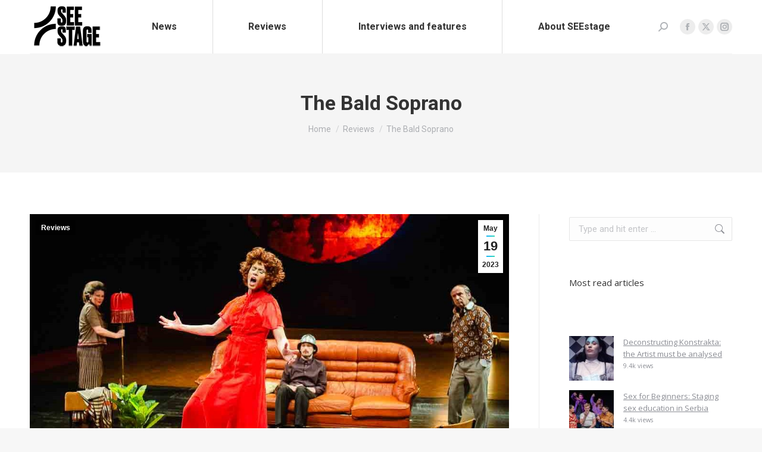

--- FILE ---
content_type: text/html; charset=UTF-8
request_url: https://seestage.org/reviews/the-bald-soprano-zkm-zagreb/
body_size: 30255
content:
<!DOCTYPE html>
<!--[if !(IE 6) | !(IE 7) | !(IE 8)  ]><!-->
<html lang="en" class="no-js">
<!--<![endif]-->
<head>
	<meta charset="UTF-8" />
				<meta name="viewport" content="width=device-width, initial-scale=1, maximum-scale=1, user-scalable=0"/>
			<meta name="theme-color" content="#1ebbf0"/>	<link rel="profile" href="https://gmpg.org/xfn/11" />
	
<!-- Author Meta Tags by Molongui Authorship Pro, visit: https://www.molongui.com/wordpress-plugin-post-authors -->
<meta name="author" content="Nora Čulić Matošić">
<!-- /Molongui Authorship -->

<meta name='robots' content='index, follow, max-image-preview:large, max-snippet:-1, max-video-preview:-1' />

	<!-- This site is optimized with the Yoast SEO plugin v26.5 - https://yoast.com/wordpress/plugins/seo/ -->
	<title>The Bald Soprano review, Zagreb Youth Theatre</title>
	<meta name="description" content="Suzana Nikolić directs an inventive and distinctive production of Ionesco&#039;s absurdist classic The Bald Soprano at Zagreb Youth Theatre" />
	<link rel="canonical" href="https://seestage.org/reviews/the-bald-soprano-zkm-zagreb/" />
	<meta property="og:locale" content="en_US" />
	<meta property="og:type" content="article" />
	<meta property="og:title" content="The Bald Soprano review, Zagreb Youth Theatre" />
	<meta property="og:description" content="Suzana Nikolić directs an inventive and distinctive production of Ionesco&#039;s absurdist classic The Bald Soprano at Zagreb Youth Theatre" />
	<meta property="og:url" content="https://seestage.org/reviews/the-bald-soprano-zkm-zagreb/" />
	<meta property="og:site_name" content="See Stage" />
	<meta property="article:published_time" content="2023-05-19T10:50:01+00:00" />
	<meta property="article:modified_time" content="2023-05-19T11:02:00+00:00" />
	<meta property="og:image" content="https://seestage.org/wp-content/uploads/2023/05/ZKM-web-galerija_ZKM-Celava-Pjevacica-40.jpg" />
	<meta property="og:image:width" content="1000" />
	<meta property="og:image:height" content="750" />
	<meta property="og:image:type" content="image/jpeg" />
	<meta name="author" content="Nora Čulić Matošić" />
	<meta name="twitter:card" content="summary_large_image" />
	<meta name="twitter:label1" content="Written by" />
	<meta name="twitter:data1" content="Nora Čulić Matošić" />
	<meta name="twitter:label2" content="Est. reading time" />
	<meta name="twitter:data2" content="6 minutes" />
	<script type="application/ld+json" class="yoast-schema-graph">{"@context":"https://schema.org","@graph":[{"@type":"Article","@id":"https://seestage.org/reviews/the-bald-soprano-zkm-zagreb/#article","isPartOf":{"@id":"https://seestage.org/reviews/the-bald-soprano-zkm-zagreb/"},"author":{"name":"Nora Čulić Matošić","@id":"https://seestage.org/#/schema/person/3601ac62ab8007f4613e084e233a7f6b"},"headline":"The Bald Soprano","datePublished":"2023-05-19T10:50:01+00:00","dateModified":"2023-05-19T11:02:00+00:00","mainEntityOfPage":{"@id":"https://seestage.org/reviews/the-bald-soprano-zkm-zagreb/"},"wordCount":1151,"publisher":{"@id":"https://seestage.org/#organization"},"image":{"@id":"https://seestage.org/reviews/the-bald-soprano-zkm-zagreb/#primaryimage"},"thumbnailUrl":"https://seestage.org/wp-content/uploads/2023/05/ZKM-web-galerija_ZKM-Celava-Pjevacica-40.jpg","keywords":["croatia"],"articleSection":["Reviews"],"inLanguage":"en"},{"@type":"WebPage","@id":"https://seestage.org/reviews/the-bald-soprano-zkm-zagreb/","url":"https://seestage.org/reviews/the-bald-soprano-zkm-zagreb/","name":"The Bald Soprano review, Zagreb Youth Theatre","isPartOf":{"@id":"https://seestage.org/#website"},"primaryImageOfPage":{"@id":"https://seestage.org/reviews/the-bald-soprano-zkm-zagreb/#primaryimage"},"image":{"@id":"https://seestage.org/reviews/the-bald-soprano-zkm-zagreb/#primaryimage"},"thumbnailUrl":"https://seestage.org/wp-content/uploads/2023/05/ZKM-web-galerija_ZKM-Celava-Pjevacica-40.jpg","datePublished":"2023-05-19T10:50:01+00:00","dateModified":"2023-05-19T11:02:00+00:00","description":"Suzana Nikolić directs an inventive and distinctive production of Ionesco's absurdist classic The Bald Soprano at Zagreb Youth Theatre","breadcrumb":{"@id":"https://seestage.org/reviews/the-bald-soprano-zkm-zagreb/#breadcrumb"},"inLanguage":"en","potentialAction":[{"@type":"ReadAction","target":["https://seestage.org/reviews/the-bald-soprano-zkm-zagreb/"]}]},{"@type":"ImageObject","inLanguage":"en","@id":"https://seestage.org/reviews/the-bald-soprano-zkm-zagreb/#primaryimage","url":"https://seestage.org/wp-content/uploads/2023/05/ZKM-web-galerija_ZKM-Celava-Pjevacica-40.jpg","contentUrl":"https://seestage.org/wp-content/uploads/2023/05/ZKM-web-galerija_ZKM-Celava-Pjevacica-40.jpg","width":1000,"height":750},{"@type":"BreadcrumbList","@id":"https://seestage.org/reviews/the-bald-soprano-zkm-zagreb/#breadcrumb","itemListElement":[{"@type":"ListItem","position":1,"name":"Home","item":"https://seestage.org/"},{"@type":"ListItem","position":2,"name":"The Bald Soprano"}]},{"@type":"WebSite","@id":"https://seestage.org/#website","url":"https://seestage.org/","name":"SeeStage","description":"Southeastern Europe has a vibrant and lively theater scene. The work produced by some of the theaters in Zagreb, Prishtina, Belgrade or Sarajevo can often feel like the antithesis of tired western European theater.","publisher":{"@id":"https://seestage.org/#organization"},"potentialAction":[{"@type":"SearchAction","target":{"@type":"EntryPoint","urlTemplate":"https://seestage.org/?s={search_term_string}"},"query-input":{"@type":"PropertyValueSpecification","valueRequired":true,"valueName":"search_term_string"}}],"inLanguage":"en"},{"@type":"Organization","@id":"https://seestage.org/#organization","name":"SeeStage","url":"https://seestage.org/","logo":{"@type":"ImageObject","inLanguage":"en","@id":"https://seestage.org/#/schema/logo/image/","url":"https://seestage.org/wp-content/uploads/2021/09/seestage_logoweb-01.png","contentUrl":"https://seestage.org/wp-content/uploads/2021/09/seestage_logoweb-01.png","width":124,"height":80,"caption":"SeeStage"},"image":{"@id":"https://seestage.org/#/schema/logo/image/"}},{"@type":"Person","@id":"https://seestage.org/#/schema/person/3601ac62ab8007f4613e084e233a7f6b","name":"Nora Čulić Matošić","image":{"@type":"ImageObject","inLanguage":"en","@id":"https://seestage.org/#/schema/person/image/","url":"https://seestage.org/wp-content/uploads/2022/05/nora_bio.jpg","contentUrl":"https://seestage.org/wp-content/uploads/2022/05/nora_bio.jpg","caption":"Nora Čulić Matošić"},"description":"Nora Čulić Matošić (1998) is a student of Comparative Literature (MA) at the Faculty of Humanities and Social Sciences in Zagreb. She has written theatre criticism for the Croatian radio programme Theatralia and web portal Kulturpunkt.hr. Besides theatre, her interests are other forms of performing arts (particularly dance performances) and film.","url":"https://seestage.org/author/nora-culic-matosic/"}]}</script>
	<!-- / Yoast SEO plugin. -->


<link rel='dns-prefetch' href='//www.googletagmanager.com' />
<link rel='dns-prefetch' href='//fonts.googleapis.com' />
<link rel="alternate" type="application/rss+xml" title="See Stage &raquo; Feed" href="https://seestage.org/feed/" />
<link rel="alternate" type="application/rss+xml" title="See Stage &raquo; Comments Feed" href="https://seestage.org/comments/feed/" />
<script id="wpp-js" src="https://seestage.org/wp-content/plugins/wordpress-popular-posts/assets/js/wpp.min.js?ver=7.3.6" data-sampling="0" data-sampling-rate="100" data-api-url="https://seestage.org/wp-json/wordpress-popular-posts" data-post-id="17728" data-token="9a6dd50c19" data-lang="0" data-debug="0"></script>
<link rel="alternate" title="oEmbed (JSON)" type="application/json+oembed" href="https://seestage.org/wp-json/oembed/1.0/embed?url=https%3A%2F%2Fseestage.org%2Freviews%2Fthe-bald-soprano-zkm-zagreb%2F" />
<link rel="alternate" title="oEmbed (XML)" type="text/xml+oembed" href="https://seestage.org/wp-json/oembed/1.0/embed?url=https%3A%2F%2Fseestage.org%2Freviews%2Fthe-bald-soprano-zkm-zagreb%2F&#038;format=xml" />
<style id='wp-img-auto-sizes-contain-inline-css'>
img:is([sizes=auto i],[sizes^="auto," i]){contain-intrinsic-size:3000px 1500px}
/*# sourceURL=wp-img-auto-sizes-contain-inline-css */
</style>
<link rel='stylesheet' id='sbi_styles-css' href='https://seestage.org/wp-content/plugins/instagram-feed/css/sbi-styles.min.css?ver=6.10.0' media='all' />
<style id='wp-emoji-styles-inline-css'>

	img.wp-smiley, img.emoji {
		display: inline !important;
		border: none !important;
		box-shadow: none !important;
		height: 1em !important;
		width: 1em !important;
		margin: 0 0.07em !important;
		vertical-align: -0.1em !important;
		background: none !important;
		padding: 0 !important;
	}
/*# sourceURL=wp-emoji-styles-inline-css */
</style>
<style id='wp-block-library-inline-css'>
:root{--wp-block-synced-color:#7a00df;--wp-block-synced-color--rgb:122,0,223;--wp-bound-block-color:var(--wp-block-synced-color);--wp-editor-canvas-background:#ddd;--wp-admin-theme-color:#007cba;--wp-admin-theme-color--rgb:0,124,186;--wp-admin-theme-color-darker-10:#006ba1;--wp-admin-theme-color-darker-10--rgb:0,107,160.5;--wp-admin-theme-color-darker-20:#005a87;--wp-admin-theme-color-darker-20--rgb:0,90,135;--wp-admin-border-width-focus:2px}@media (min-resolution:192dpi){:root{--wp-admin-border-width-focus:1.5px}}.wp-element-button{cursor:pointer}:root .has-very-light-gray-background-color{background-color:#eee}:root .has-very-dark-gray-background-color{background-color:#313131}:root .has-very-light-gray-color{color:#eee}:root .has-very-dark-gray-color{color:#313131}:root .has-vivid-green-cyan-to-vivid-cyan-blue-gradient-background{background:linear-gradient(135deg,#00d084,#0693e3)}:root .has-purple-crush-gradient-background{background:linear-gradient(135deg,#34e2e4,#4721fb 50%,#ab1dfe)}:root .has-hazy-dawn-gradient-background{background:linear-gradient(135deg,#faaca8,#dad0ec)}:root .has-subdued-olive-gradient-background{background:linear-gradient(135deg,#fafae1,#67a671)}:root .has-atomic-cream-gradient-background{background:linear-gradient(135deg,#fdd79a,#004a59)}:root .has-nightshade-gradient-background{background:linear-gradient(135deg,#330968,#31cdcf)}:root .has-midnight-gradient-background{background:linear-gradient(135deg,#020381,#2874fc)}:root{--wp--preset--font-size--normal:16px;--wp--preset--font-size--huge:42px}.has-regular-font-size{font-size:1em}.has-larger-font-size{font-size:2.625em}.has-normal-font-size{font-size:var(--wp--preset--font-size--normal)}.has-huge-font-size{font-size:var(--wp--preset--font-size--huge)}.has-text-align-center{text-align:center}.has-text-align-left{text-align:left}.has-text-align-right{text-align:right}.has-fit-text{white-space:nowrap!important}#end-resizable-editor-section{display:none}.aligncenter{clear:both}.items-justified-left{justify-content:flex-start}.items-justified-center{justify-content:center}.items-justified-right{justify-content:flex-end}.items-justified-space-between{justify-content:space-between}.screen-reader-text{border:0;clip-path:inset(50%);height:1px;margin:-1px;overflow:hidden;padding:0;position:absolute;width:1px;word-wrap:normal!important}.screen-reader-text:focus{background-color:#ddd;clip-path:none;color:#444;display:block;font-size:1em;height:auto;left:5px;line-height:normal;padding:15px 23px 14px;text-decoration:none;top:5px;width:auto;z-index:100000}html :where(.has-border-color){border-style:solid}html :where([style*=border-top-color]){border-top-style:solid}html :where([style*=border-right-color]){border-right-style:solid}html :where([style*=border-bottom-color]){border-bottom-style:solid}html :where([style*=border-left-color]){border-left-style:solid}html :where([style*=border-width]){border-style:solid}html :where([style*=border-top-width]){border-top-style:solid}html :where([style*=border-right-width]){border-right-style:solid}html :where([style*=border-bottom-width]){border-bottom-style:solid}html :where([style*=border-left-width]){border-left-style:solid}html :where(img[class*=wp-image-]){height:auto;max-width:100%}:where(figure){margin:0 0 1em}html :where(.is-position-sticky){--wp-admin--admin-bar--position-offset:var(--wp-admin--admin-bar--height,0px)}@media screen and (max-width:600px){html :where(.is-position-sticky){--wp-admin--admin-bar--position-offset:0px}}

/*# sourceURL=wp-block-library-inline-css */
</style><style id='wp-block-image-inline-css'>
.wp-block-image>a,.wp-block-image>figure>a{display:inline-block}.wp-block-image img{box-sizing:border-box;height:auto;max-width:100%;vertical-align:bottom}@media not (prefers-reduced-motion){.wp-block-image img.hide{visibility:hidden}.wp-block-image img.show{animation:show-content-image .4s}}.wp-block-image[style*=border-radius] img,.wp-block-image[style*=border-radius]>a{border-radius:inherit}.wp-block-image.has-custom-border img{box-sizing:border-box}.wp-block-image.aligncenter{text-align:center}.wp-block-image.alignfull>a,.wp-block-image.alignwide>a{width:100%}.wp-block-image.alignfull img,.wp-block-image.alignwide img{height:auto;width:100%}.wp-block-image .aligncenter,.wp-block-image .alignleft,.wp-block-image .alignright,.wp-block-image.aligncenter,.wp-block-image.alignleft,.wp-block-image.alignright{display:table}.wp-block-image .aligncenter>figcaption,.wp-block-image .alignleft>figcaption,.wp-block-image .alignright>figcaption,.wp-block-image.aligncenter>figcaption,.wp-block-image.alignleft>figcaption,.wp-block-image.alignright>figcaption{caption-side:bottom;display:table-caption}.wp-block-image .alignleft{float:left;margin:.5em 1em .5em 0}.wp-block-image .alignright{float:right;margin:.5em 0 .5em 1em}.wp-block-image .aligncenter{margin-left:auto;margin-right:auto}.wp-block-image :where(figcaption){margin-bottom:1em;margin-top:.5em}.wp-block-image.is-style-circle-mask img{border-radius:9999px}@supports ((-webkit-mask-image:none) or (mask-image:none)) or (-webkit-mask-image:none){.wp-block-image.is-style-circle-mask img{border-radius:0;-webkit-mask-image:url('data:image/svg+xml;utf8,<svg viewBox="0 0 100 100" xmlns="http://www.w3.org/2000/svg"><circle cx="50" cy="50" r="50"/></svg>');mask-image:url('data:image/svg+xml;utf8,<svg viewBox="0 0 100 100" xmlns="http://www.w3.org/2000/svg"><circle cx="50" cy="50" r="50"/></svg>');mask-mode:alpha;-webkit-mask-position:center;mask-position:center;-webkit-mask-repeat:no-repeat;mask-repeat:no-repeat;-webkit-mask-size:contain;mask-size:contain}}:root :where(.wp-block-image.is-style-rounded img,.wp-block-image .is-style-rounded img){border-radius:9999px}.wp-block-image figure{margin:0}.wp-lightbox-container{display:flex;flex-direction:column;position:relative}.wp-lightbox-container img{cursor:zoom-in}.wp-lightbox-container img:hover+button{opacity:1}.wp-lightbox-container button{align-items:center;backdrop-filter:blur(16px) saturate(180%);background-color:#5a5a5a40;border:none;border-radius:4px;cursor:zoom-in;display:flex;height:20px;justify-content:center;opacity:0;padding:0;position:absolute;right:16px;text-align:center;top:16px;width:20px;z-index:100}@media not (prefers-reduced-motion){.wp-lightbox-container button{transition:opacity .2s ease}}.wp-lightbox-container button:focus-visible{outline:3px auto #5a5a5a40;outline:3px auto -webkit-focus-ring-color;outline-offset:3px}.wp-lightbox-container button:hover{cursor:pointer;opacity:1}.wp-lightbox-container button:focus{opacity:1}.wp-lightbox-container button:focus,.wp-lightbox-container button:hover,.wp-lightbox-container button:not(:hover):not(:active):not(.has-background){background-color:#5a5a5a40;border:none}.wp-lightbox-overlay{box-sizing:border-box;cursor:zoom-out;height:100vh;left:0;overflow:hidden;position:fixed;top:0;visibility:hidden;width:100%;z-index:100000}.wp-lightbox-overlay .close-button{align-items:center;cursor:pointer;display:flex;justify-content:center;min-height:40px;min-width:40px;padding:0;position:absolute;right:calc(env(safe-area-inset-right) + 16px);top:calc(env(safe-area-inset-top) + 16px);z-index:5000000}.wp-lightbox-overlay .close-button:focus,.wp-lightbox-overlay .close-button:hover,.wp-lightbox-overlay .close-button:not(:hover):not(:active):not(.has-background){background:none;border:none}.wp-lightbox-overlay .lightbox-image-container{height:var(--wp--lightbox-container-height);left:50%;overflow:hidden;position:absolute;top:50%;transform:translate(-50%,-50%);transform-origin:top left;width:var(--wp--lightbox-container-width);z-index:9999999999}.wp-lightbox-overlay .wp-block-image{align-items:center;box-sizing:border-box;display:flex;height:100%;justify-content:center;margin:0;position:relative;transform-origin:0 0;width:100%;z-index:3000000}.wp-lightbox-overlay .wp-block-image img{height:var(--wp--lightbox-image-height);min-height:var(--wp--lightbox-image-height);min-width:var(--wp--lightbox-image-width);width:var(--wp--lightbox-image-width)}.wp-lightbox-overlay .wp-block-image figcaption{display:none}.wp-lightbox-overlay button{background:none;border:none}.wp-lightbox-overlay .scrim{background-color:#fff;height:100%;opacity:.9;position:absolute;width:100%;z-index:2000000}.wp-lightbox-overlay.active{visibility:visible}@media not (prefers-reduced-motion){.wp-lightbox-overlay.active{animation:turn-on-visibility .25s both}.wp-lightbox-overlay.active img{animation:turn-on-visibility .35s both}.wp-lightbox-overlay.show-closing-animation:not(.active){animation:turn-off-visibility .35s both}.wp-lightbox-overlay.show-closing-animation:not(.active) img{animation:turn-off-visibility .25s both}.wp-lightbox-overlay.zoom.active{animation:none;opacity:1;visibility:visible}.wp-lightbox-overlay.zoom.active .lightbox-image-container{animation:lightbox-zoom-in .4s}.wp-lightbox-overlay.zoom.active .lightbox-image-container img{animation:none}.wp-lightbox-overlay.zoom.active .scrim{animation:turn-on-visibility .4s forwards}.wp-lightbox-overlay.zoom.show-closing-animation:not(.active){animation:none}.wp-lightbox-overlay.zoom.show-closing-animation:not(.active) .lightbox-image-container{animation:lightbox-zoom-out .4s}.wp-lightbox-overlay.zoom.show-closing-animation:not(.active) .lightbox-image-container img{animation:none}.wp-lightbox-overlay.zoom.show-closing-animation:not(.active) .scrim{animation:turn-off-visibility .4s forwards}}@keyframes show-content-image{0%{visibility:hidden}99%{visibility:hidden}to{visibility:visible}}@keyframes turn-on-visibility{0%{opacity:0}to{opacity:1}}@keyframes turn-off-visibility{0%{opacity:1;visibility:visible}99%{opacity:0;visibility:visible}to{opacity:0;visibility:hidden}}@keyframes lightbox-zoom-in{0%{transform:translate(calc((-100vw + var(--wp--lightbox-scrollbar-width))/2 + var(--wp--lightbox-initial-left-position)),calc(-50vh + var(--wp--lightbox-initial-top-position))) scale(var(--wp--lightbox-scale))}to{transform:translate(-50%,-50%) scale(1)}}@keyframes lightbox-zoom-out{0%{transform:translate(-50%,-50%) scale(1);visibility:visible}99%{visibility:visible}to{transform:translate(calc((-100vw + var(--wp--lightbox-scrollbar-width))/2 + var(--wp--lightbox-initial-left-position)),calc(-50vh + var(--wp--lightbox-initial-top-position))) scale(var(--wp--lightbox-scale));visibility:hidden}}
/*# sourceURL=https://seestage.org/wp-includes/blocks/image/style.min.css */
</style>
<style id='wp-block-image-theme-inline-css'>
:root :where(.wp-block-image figcaption){color:#555;font-size:13px;text-align:center}.is-dark-theme :root :where(.wp-block-image figcaption){color:#ffffffa6}.wp-block-image{margin:0 0 1em}
/*# sourceURL=https://seestage.org/wp-includes/blocks/image/theme.min.css */
</style>
<style id='wp-block-tag-cloud-inline-css'>
.wp-block-tag-cloud{box-sizing:border-box}.wp-block-tag-cloud.aligncenter{justify-content:center;text-align:center}.wp-block-tag-cloud a{display:inline-block;margin-right:5px}.wp-block-tag-cloud span{display:inline-block;margin-left:5px;text-decoration:none}:root :where(.wp-block-tag-cloud.is-style-outline){display:flex;flex-wrap:wrap;gap:1ch}:root :where(.wp-block-tag-cloud.is-style-outline a){border:1px solid;font-size:unset!important;margin-right:0;padding:1ch 2ch;text-decoration:none!important}
/*# sourceURL=https://seestage.org/wp-includes/blocks/tag-cloud/style.min.css */
</style>
<style id='wp-block-group-inline-css'>
.wp-block-group{box-sizing:border-box}:where(.wp-block-group.wp-block-group-is-layout-constrained){position:relative}
/*# sourceURL=https://seestage.org/wp-includes/blocks/group/style.min.css */
</style>
<style id='wp-block-group-theme-inline-css'>
:where(.wp-block-group.has-background){padding:1.25em 2.375em}
/*# sourceURL=https://seestage.org/wp-includes/blocks/group/theme.min.css */
</style>
<link rel='stylesheet' id='wc-blocks-style-css' href='https://seestage.org/wp-content/plugins/woocommerce/assets/client/blocks/wc-blocks.css?ver=wc-10.3.6' media='all' />
<style id='global-styles-inline-css'>
:root{--wp--preset--aspect-ratio--square: 1;--wp--preset--aspect-ratio--4-3: 4/3;--wp--preset--aspect-ratio--3-4: 3/4;--wp--preset--aspect-ratio--3-2: 3/2;--wp--preset--aspect-ratio--2-3: 2/3;--wp--preset--aspect-ratio--16-9: 16/9;--wp--preset--aspect-ratio--9-16: 9/16;--wp--preset--color--black: #000000;--wp--preset--color--cyan-bluish-gray: #abb8c3;--wp--preset--color--white: #FFF;--wp--preset--color--pale-pink: #f78da7;--wp--preset--color--vivid-red: #cf2e2e;--wp--preset--color--luminous-vivid-orange: #ff6900;--wp--preset--color--luminous-vivid-amber: #fcb900;--wp--preset--color--light-green-cyan: #7bdcb5;--wp--preset--color--vivid-green-cyan: #00d084;--wp--preset--color--pale-cyan-blue: #8ed1fc;--wp--preset--color--vivid-cyan-blue: #0693e3;--wp--preset--color--vivid-purple: #9b51e0;--wp--preset--color--accent: #1ebbf0;--wp--preset--color--dark-gray: #111;--wp--preset--color--light-gray: #767676;--wp--preset--gradient--vivid-cyan-blue-to-vivid-purple: linear-gradient(135deg,rgb(6,147,227) 0%,rgb(155,81,224) 100%);--wp--preset--gradient--light-green-cyan-to-vivid-green-cyan: linear-gradient(135deg,rgb(122,220,180) 0%,rgb(0,208,130) 100%);--wp--preset--gradient--luminous-vivid-amber-to-luminous-vivid-orange: linear-gradient(135deg,rgb(252,185,0) 0%,rgb(255,105,0) 100%);--wp--preset--gradient--luminous-vivid-orange-to-vivid-red: linear-gradient(135deg,rgb(255,105,0) 0%,rgb(207,46,46) 100%);--wp--preset--gradient--very-light-gray-to-cyan-bluish-gray: linear-gradient(135deg,rgb(238,238,238) 0%,rgb(169,184,195) 100%);--wp--preset--gradient--cool-to-warm-spectrum: linear-gradient(135deg,rgb(74,234,220) 0%,rgb(151,120,209) 20%,rgb(207,42,186) 40%,rgb(238,44,130) 60%,rgb(251,105,98) 80%,rgb(254,248,76) 100%);--wp--preset--gradient--blush-light-purple: linear-gradient(135deg,rgb(255,206,236) 0%,rgb(152,150,240) 100%);--wp--preset--gradient--blush-bordeaux: linear-gradient(135deg,rgb(254,205,165) 0%,rgb(254,45,45) 50%,rgb(107,0,62) 100%);--wp--preset--gradient--luminous-dusk: linear-gradient(135deg,rgb(255,203,112) 0%,rgb(199,81,192) 50%,rgb(65,88,208) 100%);--wp--preset--gradient--pale-ocean: linear-gradient(135deg,rgb(255,245,203) 0%,rgb(182,227,212) 50%,rgb(51,167,181) 100%);--wp--preset--gradient--electric-grass: linear-gradient(135deg,rgb(202,248,128) 0%,rgb(113,206,126) 100%);--wp--preset--gradient--midnight: linear-gradient(135deg,rgb(2,3,129) 0%,rgb(40,116,252) 100%);--wp--preset--font-size--small: 13px;--wp--preset--font-size--medium: 20px;--wp--preset--font-size--large: 36px;--wp--preset--font-size--x-large: 42px;--wp--preset--spacing--20: 0.44rem;--wp--preset--spacing--30: 0.67rem;--wp--preset--spacing--40: 1rem;--wp--preset--spacing--50: 1.5rem;--wp--preset--spacing--60: 2.25rem;--wp--preset--spacing--70: 3.38rem;--wp--preset--spacing--80: 5.06rem;--wp--preset--shadow--natural: 6px 6px 9px rgba(0, 0, 0, 0.2);--wp--preset--shadow--deep: 12px 12px 50px rgba(0, 0, 0, 0.4);--wp--preset--shadow--sharp: 6px 6px 0px rgba(0, 0, 0, 0.2);--wp--preset--shadow--outlined: 6px 6px 0px -3px rgb(255, 255, 255), 6px 6px rgb(0, 0, 0);--wp--preset--shadow--crisp: 6px 6px 0px rgb(0, 0, 0);}:where(.is-layout-flex){gap: 0.5em;}:where(.is-layout-grid){gap: 0.5em;}body .is-layout-flex{display: flex;}.is-layout-flex{flex-wrap: wrap;align-items: center;}.is-layout-flex > :is(*, div){margin: 0;}body .is-layout-grid{display: grid;}.is-layout-grid > :is(*, div){margin: 0;}:where(.wp-block-columns.is-layout-flex){gap: 2em;}:where(.wp-block-columns.is-layout-grid){gap: 2em;}:where(.wp-block-post-template.is-layout-flex){gap: 1.25em;}:where(.wp-block-post-template.is-layout-grid){gap: 1.25em;}.has-black-color{color: var(--wp--preset--color--black) !important;}.has-cyan-bluish-gray-color{color: var(--wp--preset--color--cyan-bluish-gray) !important;}.has-white-color{color: var(--wp--preset--color--white) !important;}.has-pale-pink-color{color: var(--wp--preset--color--pale-pink) !important;}.has-vivid-red-color{color: var(--wp--preset--color--vivid-red) !important;}.has-luminous-vivid-orange-color{color: var(--wp--preset--color--luminous-vivid-orange) !important;}.has-luminous-vivid-amber-color{color: var(--wp--preset--color--luminous-vivid-amber) !important;}.has-light-green-cyan-color{color: var(--wp--preset--color--light-green-cyan) !important;}.has-vivid-green-cyan-color{color: var(--wp--preset--color--vivid-green-cyan) !important;}.has-pale-cyan-blue-color{color: var(--wp--preset--color--pale-cyan-blue) !important;}.has-vivid-cyan-blue-color{color: var(--wp--preset--color--vivid-cyan-blue) !important;}.has-vivid-purple-color{color: var(--wp--preset--color--vivid-purple) !important;}.has-black-background-color{background-color: var(--wp--preset--color--black) !important;}.has-cyan-bluish-gray-background-color{background-color: var(--wp--preset--color--cyan-bluish-gray) !important;}.has-white-background-color{background-color: var(--wp--preset--color--white) !important;}.has-pale-pink-background-color{background-color: var(--wp--preset--color--pale-pink) !important;}.has-vivid-red-background-color{background-color: var(--wp--preset--color--vivid-red) !important;}.has-luminous-vivid-orange-background-color{background-color: var(--wp--preset--color--luminous-vivid-orange) !important;}.has-luminous-vivid-amber-background-color{background-color: var(--wp--preset--color--luminous-vivid-amber) !important;}.has-light-green-cyan-background-color{background-color: var(--wp--preset--color--light-green-cyan) !important;}.has-vivid-green-cyan-background-color{background-color: var(--wp--preset--color--vivid-green-cyan) !important;}.has-pale-cyan-blue-background-color{background-color: var(--wp--preset--color--pale-cyan-blue) !important;}.has-vivid-cyan-blue-background-color{background-color: var(--wp--preset--color--vivid-cyan-blue) !important;}.has-vivid-purple-background-color{background-color: var(--wp--preset--color--vivid-purple) !important;}.has-black-border-color{border-color: var(--wp--preset--color--black) !important;}.has-cyan-bluish-gray-border-color{border-color: var(--wp--preset--color--cyan-bluish-gray) !important;}.has-white-border-color{border-color: var(--wp--preset--color--white) !important;}.has-pale-pink-border-color{border-color: var(--wp--preset--color--pale-pink) !important;}.has-vivid-red-border-color{border-color: var(--wp--preset--color--vivid-red) !important;}.has-luminous-vivid-orange-border-color{border-color: var(--wp--preset--color--luminous-vivid-orange) !important;}.has-luminous-vivid-amber-border-color{border-color: var(--wp--preset--color--luminous-vivid-amber) !important;}.has-light-green-cyan-border-color{border-color: var(--wp--preset--color--light-green-cyan) !important;}.has-vivid-green-cyan-border-color{border-color: var(--wp--preset--color--vivid-green-cyan) !important;}.has-pale-cyan-blue-border-color{border-color: var(--wp--preset--color--pale-cyan-blue) !important;}.has-vivid-cyan-blue-border-color{border-color: var(--wp--preset--color--vivid-cyan-blue) !important;}.has-vivid-purple-border-color{border-color: var(--wp--preset--color--vivid-purple) !important;}.has-vivid-cyan-blue-to-vivid-purple-gradient-background{background: var(--wp--preset--gradient--vivid-cyan-blue-to-vivid-purple) !important;}.has-light-green-cyan-to-vivid-green-cyan-gradient-background{background: var(--wp--preset--gradient--light-green-cyan-to-vivid-green-cyan) !important;}.has-luminous-vivid-amber-to-luminous-vivid-orange-gradient-background{background: var(--wp--preset--gradient--luminous-vivid-amber-to-luminous-vivid-orange) !important;}.has-luminous-vivid-orange-to-vivid-red-gradient-background{background: var(--wp--preset--gradient--luminous-vivid-orange-to-vivid-red) !important;}.has-very-light-gray-to-cyan-bluish-gray-gradient-background{background: var(--wp--preset--gradient--very-light-gray-to-cyan-bluish-gray) !important;}.has-cool-to-warm-spectrum-gradient-background{background: var(--wp--preset--gradient--cool-to-warm-spectrum) !important;}.has-blush-light-purple-gradient-background{background: var(--wp--preset--gradient--blush-light-purple) !important;}.has-blush-bordeaux-gradient-background{background: var(--wp--preset--gradient--blush-bordeaux) !important;}.has-luminous-dusk-gradient-background{background: var(--wp--preset--gradient--luminous-dusk) !important;}.has-pale-ocean-gradient-background{background: var(--wp--preset--gradient--pale-ocean) !important;}.has-electric-grass-gradient-background{background: var(--wp--preset--gradient--electric-grass) !important;}.has-midnight-gradient-background{background: var(--wp--preset--gradient--midnight) !important;}.has-small-font-size{font-size: var(--wp--preset--font-size--small) !important;}.has-medium-font-size{font-size: var(--wp--preset--font-size--medium) !important;}.has-large-font-size{font-size: var(--wp--preset--font-size--large) !important;}.has-x-large-font-size{font-size: var(--wp--preset--font-size--x-large) !important;}
/*# sourceURL=global-styles-inline-css */
</style>

<style id='classic-theme-styles-inline-css'>
/*! This file is auto-generated */
.wp-block-button__link{color:#fff;background-color:#32373c;border-radius:9999px;box-shadow:none;text-decoration:none;padding:calc(.667em + 2px) calc(1.333em + 2px);font-size:1.125em}.wp-block-file__button{background:#32373c;color:#fff;text-decoration:none}
/*# sourceURL=/wp-includes/css/classic-themes.min.css */
</style>
<style id='woocommerce-inline-inline-css'>
.woocommerce form .form-row .required { visibility: visible; }
/*# sourceURL=woocommerce-inline-inline-css */
</style>
<link rel='stylesheet' id='wordpress-popular-posts-css-css' href='https://seestage.org/wp-content/plugins/wordpress-popular-posts/assets/css/wpp.css?ver=7.3.6' media='all' />
<link rel='stylesheet' id='brands-styles-css' href='https://seestage.org/wp-content/plugins/woocommerce/assets/css/brands.css?ver=10.3.6' media='all' />
<link rel='stylesheet' id='parent-style-css' href='https://seestage.org/wp-content/themes/dt-the7/style.css?ver=6.9' media='all' />
<link rel='stylesheet' id='child-style-css' href='https://seestage.org/wp-content/themes/The7-Child/style.css?ver=1.0' media='all' />
<link rel='stylesheet' id='the7-font-css' href='https://seestage.org/wp-content/themes/dt-the7/fonts/icomoon-the7-font/icomoon-the7-font.min.css?ver=14.0.1' media='all' />
<link rel='stylesheet' id='the7-awesome-fonts-css' href='https://seestage.org/wp-content/themes/dt-the7/fonts/FontAwesome/css/all.min.css?ver=14.0.1' media='all' />
<link rel='stylesheet' id='the7-awesome-fonts-back-css' href='https://seestage.org/wp-content/themes/dt-the7/fonts/FontAwesome/back-compat.min.css?ver=14.0.1' media='all' />
<link rel='stylesheet' id='dt-web-fonts-css' href='https://fonts.googleapis.com/css?family=Roboto:400,500,600,700%7COpen+Sans:400,600,700' media='all' />
<link rel='stylesheet' id='dt-main-css' href='https://seestage.org/wp-content/themes/dt-the7/css/main.min.css?ver=14.0.1' media='all' />
<style id='dt-main-inline-css'>
body #load {
  display: block;
  height: 100%;
  overflow: hidden;
  position: fixed;
  width: 100%;
  z-index: 9901;
  opacity: 1;
  visibility: visible;
  transition: all .35s ease-out;
}
.load-wrap {
  width: 100%;
  height: 100%;
  background-position: center center;
  background-repeat: no-repeat;
  text-align: center;
  display: -ms-flexbox;
  display: -ms-flex;
  display: flex;
  -ms-align-items: center;
  -ms-flex-align: center;
  align-items: center;
  -ms-flex-flow: column wrap;
  flex-flow: column wrap;
  -ms-flex-pack: center;
  -ms-justify-content: center;
  justify-content: center;
}
.load-wrap > svg {
  position: absolute;
  top: 50%;
  left: 50%;
  transform: translate(-50%,-50%);
}
#load {
  background: var(--the7-elementor-beautiful-loading-bg,#ffffff);
  --the7-beautiful-spinner-color2: var(--the7-beautiful-spinner-color,rgba(51,51,51,0.25));
}

/*# sourceURL=dt-main-inline-css */
</style>
<link rel='stylesheet' id='the7-custom-scrollbar-css' href='https://seestage.org/wp-content/themes/dt-the7/lib/custom-scrollbar/custom-scrollbar.min.css?ver=14.0.1' media='all' />
<link rel='stylesheet' id='the7-wpbakery-css' href='https://seestage.org/wp-content/themes/dt-the7/css/wpbakery.min.css?ver=14.0.1' media='all' />
<link rel='stylesheet' id='the7-css-vars-css' href='https://seestage.org/wp-content/uploads/the7-css/css-vars.css?ver=eb8d3c207b4b' media='all' />
<link rel='stylesheet' id='dt-custom-css' href='https://seestage.org/wp-content/uploads/the7-css/custom.css?ver=eb8d3c207b4b' media='all' />
<link rel='stylesheet' id='wc-dt-custom-css' href='https://seestage.org/wp-content/uploads/the7-css/compatibility/wc-dt-custom.css?ver=eb8d3c207b4b' media='all' />
<link rel='stylesheet' id='dt-media-css' href='https://seestage.org/wp-content/uploads/the7-css/media.css?ver=eb8d3c207b4b' media='all' />
<link rel='stylesheet' id='the7-mega-menu-css' href='https://seestage.org/wp-content/uploads/the7-css/mega-menu.css?ver=eb8d3c207b4b' media='all' />
<link rel='stylesheet' id='the7-elements-css' href='https://seestage.org/wp-content/uploads/the7-css/post-type-dynamic.css?ver=eb8d3c207b4b' media='all' />
<link rel='stylesheet' id='style-css' href='https://seestage.org/wp-content/themes/The7-Child/style.css?ver=14.0.1' media='all' />
<script src="https://seestage.org/wp-includes/js/jquery/jquery.min.js?ver=3.7.1" id="jquery-core-js"></script>
<script src="https://seestage.org/wp-includes/js/jquery/jquery-migrate.min.js?ver=3.4.1" id="jquery-migrate-js"></script>
<script src="https://seestage.org/wp-content/plugins/woocommerce/assets/js/jquery-blockui/jquery.blockUI.min.js?ver=2.7.0-wc.10.3.6" id="wc-jquery-blockui-js" data-wp-strategy="defer"></script>
<script id="wc-add-to-cart-js-extra">
var wc_add_to_cart_params = {"ajax_url":"/wp-admin/admin-ajax.php","wc_ajax_url":"/?wc-ajax=%%endpoint%%","i18n_view_cart":"View cart","cart_url":"https://seestage.org/cart/","is_cart":"","cart_redirect_after_add":"no"};
//# sourceURL=wc-add-to-cart-js-extra
</script>
<script src="https://seestage.org/wp-content/plugins/woocommerce/assets/js/frontend/add-to-cart.min.js?ver=10.3.6" id="wc-add-to-cart-js" data-wp-strategy="defer"></script>
<script src="https://seestage.org/wp-content/plugins/woocommerce/assets/js/js-cookie/js.cookie.min.js?ver=2.1.4-wc.10.3.6" id="wc-js-cookie-js" defer data-wp-strategy="defer"></script>
<script id="woocommerce-js-extra">
var woocommerce_params = {"ajax_url":"/wp-admin/admin-ajax.php","wc_ajax_url":"/?wc-ajax=%%endpoint%%","i18n_password_show":"Show password","i18n_password_hide":"Hide password"};
//# sourceURL=woocommerce-js-extra
</script>
<script src="https://seestage.org/wp-content/plugins/woocommerce/assets/js/frontend/woocommerce.min.js?ver=10.3.6" id="woocommerce-js" defer data-wp-strategy="defer"></script>
<script src="https://seestage.org/wp-content/plugins/js_composer/assets/js/vendors/woocommerce-add-to-cart.js?ver=8.7.2" id="vc_woocommerce-add-to-cart-js-js"></script>
<script id="dt-above-fold-js-extra">
var dtLocal = {"themeUrl":"https://seestage.org/wp-content/themes/dt-the7","passText":"To view this protected post, enter the password below:","moreButtonText":{"loading":"Loading...","loadMore":"Load more"},"postID":"17728","ajaxurl":"https://seestage.org/wp-admin/admin-ajax.php","REST":{"baseUrl":"https://seestage.org/wp-json/the7/v1","endpoints":{"sendMail":"/send-mail"}},"contactMessages":{"required":"One or more fields have an error. Please check and try again.","terms":"Please accept the privacy policy.","fillTheCaptchaError":"Please, fill the captcha."},"captchaSiteKey":"","ajaxNonce":"69c50b5627","pageData":"","themeSettings":{"smoothScroll":"off","lazyLoading":false,"desktopHeader":{"height":90},"ToggleCaptionEnabled":"disabled","ToggleCaption":"Navigation","floatingHeader":{"showAfter":94,"showMenu":true,"height":74,"logo":{"showLogo":true,"html":"\u003Cimg class=\" preload-me\" src=\"https://seestage.org/wp-content/uploads/2021/09/seestage_logoweb-01.png\" srcset=\"https://seestage.org/wp-content/uploads/2021/09/seestage_logoweb-01.png 124w, https://seestage.org/wp-content/uploads/2021/09/seestage_logoweb-01.png 124w\" width=\"124\" height=\"80\"   sizes=\"124px\" alt=\"See Stage\" /\u003E","url":"https://seestage.org/"}},"topLine":{"floatingTopLine":{"logo":{"showLogo":false,"html":""}}},"mobileHeader":{"firstSwitchPoint":992,"secondSwitchPoint":778,"firstSwitchPointHeight":60,"secondSwitchPointHeight":60,"mobileToggleCaptionEnabled":"disabled","mobileToggleCaption":"Menu"},"stickyMobileHeaderFirstSwitch":{"logo":{"html":"\u003Cimg class=\" preload-me\" src=\"https://seestage.org/wp-content/uploads/2021/09/seestage_logoweb-01.png\" srcset=\"https://seestage.org/wp-content/uploads/2021/09/seestage_logoweb-01.png 124w, https://seestage.org/wp-content/uploads/2021/09/seestage_logoweb-01.png 124w\" width=\"124\" height=\"80\"   sizes=\"124px\" alt=\"See Stage\" /\u003E"}},"stickyMobileHeaderSecondSwitch":{"logo":{"html":"\u003Cimg class=\" preload-me\" src=\"https://seestage.org/wp-content/uploads/2021/09/seestage_logoweb-01.png\" srcset=\"https://seestage.org/wp-content/uploads/2021/09/seestage_logoweb-01.png 124w, https://seestage.org/wp-content/uploads/2021/09/seestage_logoweb-01.png 124w\" width=\"124\" height=\"80\"   sizes=\"124px\" alt=\"See Stage\" /\u003E"}},"sidebar":{"switchPoint":992},"boxedWidth":"1280px"},"VCMobileScreenWidth":"768","wcCartFragmentHash":"8cccdffc30f9989d36736bd98edb8ba5"};
var dtShare = {"shareButtonText":{"facebook":"Share on Facebook","twitter":"Share on X","pinterest":"Pin it","linkedin":"Share on Linkedin","whatsapp":"Share on Whatsapp"},"overlayOpacity":"85"};
//# sourceURL=dt-above-fold-js-extra
</script>
<script src="https://seestage.org/wp-content/themes/dt-the7/js/above-the-fold.min.js?ver=14.0.1" id="dt-above-fold-js"></script>
<script src="https://seestage.org/wp-content/themes/dt-the7/js/compatibility/woocommerce/woocommerce.min.js?ver=14.0.1" id="dt-woocommerce-js"></script>

<!-- Google tag (gtag.js) snippet added by Site Kit -->
<!-- Google Analytics snippet added by Site Kit -->
<script src="https://www.googletagmanager.com/gtag/js?id=G-NS9HBXWPP0" id="google_gtagjs-js" async></script>
<script id="google_gtagjs-js-after">
window.dataLayer = window.dataLayer || [];function gtag(){dataLayer.push(arguments);}
gtag("set","linker",{"domains":["seestage.org"]});
gtag("js", new Date());
gtag("set", "developer_id.dZTNiMT", true);
gtag("config", "G-NS9HBXWPP0");
//# sourceURL=google_gtagjs-js-after
</script>
<script></script><link rel="https://api.w.org/" href="https://seestage.org/wp-json/" /><link rel="EditURI" type="application/rsd+xml" title="RSD" href="https://seestage.org/xmlrpc.php?rsd" />
<meta name="generator" content="WordPress 6.9" />
<meta name="generator" content="WooCommerce 10.3.6" />
<link rel='shortlink' href='https://seestage.org/?p=17728' />
<meta name="generator" content="Site Kit by Google 1.167.0" />            <style>
                .molongui-disabled-link
                {
                    border-bottom: none !important;
                    text-decoration: none !important;
                    color: inherit !important;
                    cursor: inherit !important;
                }
                .molongui-disabled-link:hover,
                .molongui-disabled-link:hover span
                {
                    border-bottom: none !important;
                    text-decoration: none !important;
                    color: inherit !important;
                    cursor: inherit !important;
                }
            </style>
                        <style id="wpp-loading-animation-styles">@-webkit-keyframes bgslide{from{background-position-x:0}to{background-position-x:-200%}}@keyframes bgslide{from{background-position-x:0}to{background-position-x:-200%}}.wpp-widget-block-placeholder,.wpp-shortcode-placeholder{margin:0 auto;width:60px;height:3px;background:#dd3737;background:linear-gradient(90deg,#dd3737 0%,#571313 10%,#dd3737 100%);background-size:200% auto;border-radius:3px;-webkit-animation:bgslide 1s infinite linear;animation:bgslide 1s infinite linear}</style>
            	<noscript><style>.woocommerce-product-gallery{ opacity: 1 !important; }</style></noscript>
	<meta name="generator" content="Powered by WPBakery Page Builder - drag and drop page builder for WordPress."/>
<meta name="generator" content="Powered by Slider Revolution 6.7.38 - responsive, Mobile-Friendly Slider Plugin for WordPress with comfortable drag and drop interface." />
<script type="text/javascript" id="the7-loader-script">
document.addEventListener("DOMContentLoaded", function(event) {
	var load = document.getElementById("load");
	if(!load.classList.contains('loader-removed')){
		var removeLoading = setTimeout(function() {
			load.className += " loader-removed";
		}, 300);
	}
});
</script>
		<link rel="icon" href="https://seestage.org/wp-content/uploads/2021/09/seestage_logoweb-02.png" type="image/png" sizes="16x16"/><link rel="icon" href="https://seestage.org/wp-content/uploads/2021/09/seestage_logoweb-02.png" type="image/png" sizes="32x32"/><script>function setREVStartSize(e){
			//window.requestAnimationFrame(function() {
				window.RSIW = window.RSIW===undefined ? window.innerWidth : window.RSIW;
				window.RSIH = window.RSIH===undefined ? window.innerHeight : window.RSIH;
				try {
					var pw = document.getElementById(e.c).parentNode.offsetWidth,
						newh;
					pw = pw===0 || isNaN(pw) || (e.l=="fullwidth" || e.layout=="fullwidth") ? window.RSIW : pw;
					e.tabw = e.tabw===undefined ? 0 : parseInt(e.tabw);
					e.thumbw = e.thumbw===undefined ? 0 : parseInt(e.thumbw);
					e.tabh = e.tabh===undefined ? 0 : parseInt(e.tabh);
					e.thumbh = e.thumbh===undefined ? 0 : parseInt(e.thumbh);
					e.tabhide = e.tabhide===undefined ? 0 : parseInt(e.tabhide);
					e.thumbhide = e.thumbhide===undefined ? 0 : parseInt(e.thumbhide);
					e.mh = e.mh===undefined || e.mh=="" || e.mh==="auto" ? 0 : parseInt(e.mh,0);
					if(e.layout==="fullscreen" || e.l==="fullscreen")
						newh = Math.max(e.mh,window.RSIH);
					else{
						e.gw = Array.isArray(e.gw) ? e.gw : [e.gw];
						for (var i in e.rl) if (e.gw[i]===undefined || e.gw[i]===0) e.gw[i] = e.gw[i-1];
						e.gh = e.el===undefined || e.el==="" || (Array.isArray(e.el) && e.el.length==0)? e.gh : e.el;
						e.gh = Array.isArray(e.gh) ? e.gh : [e.gh];
						for (var i in e.rl) if (e.gh[i]===undefined || e.gh[i]===0) e.gh[i] = e.gh[i-1];
											
						var nl = new Array(e.rl.length),
							ix = 0,
							sl;
						e.tabw = e.tabhide>=pw ? 0 : e.tabw;
						e.thumbw = e.thumbhide>=pw ? 0 : e.thumbw;
						e.tabh = e.tabhide>=pw ? 0 : e.tabh;
						e.thumbh = e.thumbhide>=pw ? 0 : e.thumbh;
						for (var i in e.rl) nl[i] = e.rl[i]<window.RSIW ? 0 : e.rl[i];
						sl = nl[0];
						for (var i in nl) if (sl>nl[i] && nl[i]>0) { sl = nl[i]; ix=i;}
						var m = pw>(e.gw[ix]+e.tabw+e.thumbw) ? 1 : (pw-(e.tabw+e.thumbw)) / (e.gw[ix]);
						newh =  (e.gh[ix] * m) + (e.tabh + e.thumbh);
					}
					var el = document.getElementById(e.c);
					if (el!==null && el) el.style.height = newh+"px";
					el = document.getElementById(e.c+"_wrapper");
					if (el!==null && el) {
						el.style.height = newh+"px";
						el.style.display = "block";
					}
				} catch(e){
					console.log("Failure at Presize of Slider:" + e)
				}
			//});
		  };</script>
<noscript><style> .wpb_animate_when_almost_visible { opacity: 1; }</style></noscript><style id='the7-custom-inline-css' type='text/css'>
.sub-nav .menu-item i.fa,
.sub-nav .menu-item i.fas,
.sub-nav .menu-item i.far,
.sub-nav .menu-item i.fab {
	text-align: center;
	width: 1.25em;
}


.article-tag {
	position: absolute;
	display: flex;
	flex-flow: column nowrap;
	align-items: flex-start;
	z-index: 30;
	bottom: 10px;
	left: 50%;
	transform: translateX(-50%);
}

.article-tag a{
	padding: 2px 6px 1px;
	margin: 0 0 2px;
	text-decoration: none;
	
	color: #fff;
	text-transform: lowercase;
	font-size: 12px;
	font-style: italic;
}

.entry-meta{
	visibility: hidden
}

.blog-shortcode.blog-masonry-shortcode-id-6841312799f7f9739a07610fec77c305 .entry-title, .blog-shortcode.blog-masonry-shortcode-id-6841312799f7f9739a07610fec77c305.owl-carousel .entry-title{
	margin-bottom: 18px !important;
}
</style>
<link rel='stylesheet' id='molongui-authorship-box-css' href='https://seestage.org/wp-content/plugins/molongui-authorship-pro/assets/css/author-box.596e.min.css?ver=5.2.2' media='all' />
<style id='molongui-authorship-box-inline-css'>
:root{ --m-a-box-bp: 600px; --m-a-box-bp-l: 599px; }.m-a-box {width:100%;margin-top:20px !important;margin-right:0 !important;margin-bottom:20px !important;margin-left:0 !important;} .m-a-box-header {margin-bottom:20px;} .m-a-box-container {padding-top:0;padding-right:0;padding-bottom:0;padding-left:0;border-style:solid;border-top-width:1px;border-right-width:0;border-bottom-width:1px;border-left-width:0;border-color:#e8e8e8;background-color:#f7f8f9;box-shadow:10px 10px 10px 0 #ababab ;} .m-a-box-avatar img,  .m-a-box-avatar div[data-avatar-type="acronym"] {border-style:solid;border-width:2px;border-color:#bfbfbf;} .m-a-box-name *  {font-size:22px;} .m-a-box-content.m-a-box-profile .m-a-box-data .m-a-box-meta * {font-size:12px;} .m-a-box-meta-divider {padding:0 0.2em;} .m-a-box-bio > * {font-size:14px;} .m-icon-container {background-color: inherit; border-color: inherit; color: #999999 !important;font-size:20px;} .m-a-box-related-entry-title,  .m-a-box-related-entry-title a {font-size:14px;}.m-a-box-related[data-related-layout="layout-3"] .m-a-box-related-entries ul { grid-template-columns: repeat(, minmax(0, 1fr)); }
/*# sourceURL=molongui-authorship-box-inline-css */
</style>
<link rel='stylesheet' id='rs-plugin-settings-css' href='//seestage.org/wp-content/plugins/revslider/sr6/assets/css/rs6.css?ver=6.7.38' media='all' />
<style id='rs-plugin-settings-inline-css'>
#rs-demo-id {}
/*# sourceURL=rs-plugin-settings-inline-css */
</style>
</head>
<body id="the7-body" class="wp-singular post-template-default single single-post postid-17728 single-format-standard wp-embed-responsive wp-theme-dt-the7 wp-child-theme-The7-Child theme-dt-the7 the7-core-ver-2.7.12 woocommerce-no-js no-comments dt-responsive-on right-mobile-menu-close-icon ouside-menu-close-icon mobile-hamburger-close-bg-enable mobile-hamburger-close-bg-hover-enable  fade-small-mobile-menu-close-icon fade-medium-menu-close-icon accent-gradient srcset-enabled btn-flat custom-btn-color custom-btn-hover-color phantom-sticky phantom-shadow-decoration phantom-main-logo-on sticky-mobile-header top-header first-switch-logo-left first-switch-menu-right second-switch-logo-left second-switch-menu-right right-mobile-menu layzr-loading-on popup-message-style the7-ver-14.0.1 dt-fa-compatibility wpb-js-composer js-comp-ver-8.7.2 vc_responsive">
<!-- The7 14.0.1 -->
<div id="load" class="spinner-loader">
	<div class="load-wrap"><style type="text/css">
    [class*="the7-spinner-animate-"]{
        animation: spinner-animation 1s cubic-bezier(1,1,1,1) infinite;
        x:46.5px;
        y:40px;
        width:7px;
        height:20px;
        fill:var(--the7-beautiful-spinner-color2);
        opacity: 0.2;
    }
    .the7-spinner-animate-2{
        animation-delay: 0.083s;
    }
    .the7-spinner-animate-3{
        animation-delay: 0.166s;
    }
    .the7-spinner-animate-4{
         animation-delay: 0.25s;
    }
    .the7-spinner-animate-5{
         animation-delay: 0.33s;
    }
    .the7-spinner-animate-6{
         animation-delay: 0.416s;
    }
    .the7-spinner-animate-7{
         animation-delay: 0.5s;
    }
    .the7-spinner-animate-8{
         animation-delay: 0.58s;
    }
    .the7-spinner-animate-9{
         animation-delay: 0.666s;
    }
    .the7-spinner-animate-10{
         animation-delay: 0.75s;
    }
    .the7-spinner-animate-11{
        animation-delay: 0.83s;
    }
    .the7-spinner-animate-12{
        animation-delay: 0.916s;
    }
    @keyframes spinner-animation{
        from {
            opacity: 1;
        }
        to{
            opacity: 0;
        }
    }
</style>
<svg width="75px" height="75px" xmlns="http://www.w3.org/2000/svg" viewBox="0 0 100 100" preserveAspectRatio="xMidYMid">
	<rect class="the7-spinner-animate-1" rx="5" ry="5" transform="rotate(0 50 50) translate(0 -30)"></rect>
	<rect class="the7-spinner-animate-2" rx="5" ry="5" transform="rotate(30 50 50) translate(0 -30)"></rect>
	<rect class="the7-spinner-animate-3" rx="5" ry="5" transform="rotate(60 50 50) translate(0 -30)"></rect>
	<rect class="the7-spinner-animate-4" rx="5" ry="5" transform="rotate(90 50 50) translate(0 -30)"></rect>
	<rect class="the7-spinner-animate-5" rx="5" ry="5" transform="rotate(120 50 50) translate(0 -30)"></rect>
	<rect class="the7-spinner-animate-6" rx="5" ry="5" transform="rotate(150 50 50) translate(0 -30)"></rect>
	<rect class="the7-spinner-animate-7" rx="5" ry="5" transform="rotate(180 50 50) translate(0 -30)"></rect>
	<rect class="the7-spinner-animate-8" rx="5" ry="5" transform="rotate(210 50 50) translate(0 -30)"></rect>
	<rect class="the7-spinner-animate-9" rx="5" ry="5" transform="rotate(240 50 50) translate(0 -30)"></rect>
	<rect class="the7-spinner-animate-10" rx="5" ry="5" transform="rotate(270 50 50) translate(0 -30)"></rect>
	<rect class="the7-spinner-animate-11" rx="5" ry="5" transform="rotate(300 50 50) translate(0 -30)"></rect>
	<rect class="the7-spinner-animate-12" rx="5" ry="5" transform="rotate(330 50 50) translate(0 -30)"></rect>
</svg></div>
</div>
<div id="page" >
	<a class="skip-link screen-reader-text" href="#content">Skip to content</a>

<div class="masthead inline-header justify widgets full-height dividers content-width-line-decoration shadow-mobile-header-decoration small-mobile-menu-icon dt-parent-menu-clickable show-sub-menu-on-hover show-device-logo show-mobile-logo" >

	<div class="top-bar full-width-line top-bar-empty top-bar-line-hide">
	<div class="top-bar-bg" ></div>
	<div class="mini-widgets left-widgets"></div><div class="mini-widgets right-widgets"></div></div>

	<header class="header-bar" role="banner">

		<div class="branding">
	<div id="site-title" class="assistive-text">See Stage</div>
	<div id="site-description" class="assistive-text">Southeastern Europe has a vibrant and lively theater scene. The work produced by some of the theaters in Zagreb, Prishtina, Belgrade or Sarajevo can often feel like the antithesis of tired western European theater.</div>
	<a class="same-logo" href="https://seestage.org/"><img class=" preload-me" src="https://seestage.org/wp-content/uploads/2021/09/seestage_logoweb-01.png" srcset="https://seestage.org/wp-content/uploads/2021/09/seestage_logoweb-01.png 124w, https://seestage.org/wp-content/uploads/2021/09/seestage_logoweb-01.png 124w" width="124" height="80"   sizes="124px" alt="See Stage" /><img class="mobile-logo preload-me" src="https://seestage.org/wp-content/uploads/2021/09/seestage_logoweb-01.png" srcset="https://seestage.org/wp-content/uploads/2021/09/seestage_logoweb-01.png 124w, https://seestage.org/wp-content/uploads/2021/09/seestage_logoweb-01.png 124w" width="124" height="80"   sizes="124px" alt="See Stage" /></a></div>

		<ul id="primary-menu" class="main-nav underline-decoration l-to-r-line outside-item-custom-margin"><li class="menu-item menu-item-type-post_type menu-item-object-page menu-item-15075 first depth-0"><a href='https://seestage.org/news/' data-level='1'><span class="menu-item-text"><span class="menu-text">News</span></span></a></li> <li class="menu-item menu-item-type-post_type menu-item-object-page menu-item-15074 depth-0"><a href='https://seestage.org/reviews/' data-level='1'><span class="menu-item-text"><span class="menu-text">Reviews</span></span></a></li> <li class="menu-item menu-item-type-post_type menu-item-object-page menu-item-15073 depth-0"><a href='https://seestage.org/interviews-and-features/' data-level='1'><span class="menu-item-text"><span class="menu-text">Interviews and features</span></span></a></li> <li class="menu-item menu-item-type-post_type menu-item-object-page menu-item-has-children menu-item-15072 last has-children depth-0"><a href='https://seestage.org/about/' data-level='1' aria-haspopup='true' aria-expanded='false'><span class="menu-item-text"><span class="menu-text">About SEEstage</span></span></a><ul class="sub-nav gradient-hover hover-style-bg level-arrows-on" role="group"><li class="menu-item menu-item-type-post_type menu-item-object-page menu-item-15108 first depth-1"><a href='https://seestage.org/about/' data-level='2'><span class="menu-item-text"><span class="menu-text">About SEEstage</span></span></a></li> <li class="menu-item menu-item-type-post_type menu-item-object-page menu-item-15185 depth-1"><a href='https://seestage.org/contributors/' data-level='2'><span class="menu-item-text"><span class="menu-text">Contributors</span></span></a></li> <li class="menu-item menu-item-type-post_type menu-item-object-page menu-item-15070 depth-1"><a href='https://seestage.org/contact/' data-level='2'><span class="menu-item-text"><span class="menu-text">Contact</span></span></a></li> </ul></li> </ul>
		<div class="mini-widgets"><div class="mini-search show-on-desktop near-logo-first-switch near-logo-second-switch popup-search custom-icon"><form class="searchform mini-widget-searchform" role="search" method="get" action="https://seestage.org/">

	<div class="screen-reader-text">Search:</div>

	
		<a href="" class="submit text-disable"><i class=" mw-icon the7-mw-icon-search-bold"></i></a>
		<div class="popup-search-wrap">
			<input type="text" aria-label="Search" class="field searchform-s" name="s" value="" placeholder="Type and hit enter …" title="Search form"/>
			<a href="" class="search-icon"  aria-label="Search"><i class="the7-mw-icon-search-bold" aria-hidden="true"></i></a>
		</div>

			<input type="submit" class="assistive-text searchsubmit" value="Go!"/>
</form>
</div><div class="soc-ico show-on-desktop in-top-bar-right in-menu-second-switch custom-bg disabled-border border-off hover-accent-bg hover-disabled-border  hover-border-off"><a title="Facebook page opens in new window" href="https://www.facebook.com/SEEstage.org" target="_blank" class="facebook"><span class="soc-font-icon"></span><span class="screen-reader-text">Facebook page opens in new window</span></a><a title="X page opens in new window" href="https://twitter.com/seestage_mag" target="_blank" class="twitter"><span class="soc-font-icon"></span><span class="screen-reader-text">X page opens in new window</span></a><a title="Instagram page opens in new window" href="https://www.instagram.com/see_stage_mag/" target="_blank" class="instagram"><span class="soc-font-icon"></span><span class="screen-reader-text">Instagram page opens in new window</span></a></div></div>
	</header>

</div>
<div role="navigation" aria-label="Main Menu" class="dt-mobile-header mobile-menu-show-divider">
	<div class="dt-close-mobile-menu-icon" aria-label="Close" role="button" tabindex="0"><div class="close-line-wrap"><span class="close-line"></span><span class="close-line"></span><span class="close-line"></span></div></div>	<ul id="mobile-menu" class="mobile-main-nav">
		<li class="menu-item menu-item-type-post_type menu-item-object-page menu-item-home menu-item-15093 first depth-0"><a href='https://seestage.org/' data-level='1'><span class="menu-item-text"><span class="menu-text">Home</span></span></a></li> <li class="menu-item menu-item-type-post_type menu-item-object-page menu-item-15099 depth-0"><a href='https://seestage.org/news/' data-level='1'><span class="menu-item-text"><span class="menu-text">News</span></span></a></li> <li class="menu-item menu-item-type-post_type menu-item-object-page menu-item-15100 depth-0"><a href='https://seestage.org/reviews/' data-level='1'><span class="menu-item-text"><span class="menu-text">Reviews</span></span></a></li> <li class="menu-item menu-item-type-post_type menu-item-object-page menu-item-15097 depth-0"><a href='https://seestage.org/interviews-and-features/' data-level='1'><span class="menu-item-text"><span class="menu-text">Interviews and features</span></span></a></li> <li class="menu-item menu-item-type-post_type menu-item-object-page menu-item-has-children menu-item-15094 last has-children depth-0"><a href='https://seestage.org/about/' data-level='1' aria-haspopup='true' aria-expanded='false'><span class="menu-item-text"><span class="menu-text">About SEEstage</span></span></a><ul class="sub-nav gradient-hover hover-style-bg level-arrows-on" role="group"><li class="menu-item menu-item-type-post_type menu-item-object-page menu-item-15187 first depth-1"><a href='https://seestage.org/about/' data-level='2'><span class="menu-item-text"><span class="menu-text">About SeeStage</span></span></a></li> <li class="menu-item menu-item-type-post_type menu-item-object-page menu-item-15186 depth-1"><a href='https://seestage.org/contributors/' data-level='2'><span class="menu-item-text"><span class="menu-text">Contributors</span></span></a></li> <li class="menu-item menu-item-type-post_type menu-item-object-page menu-item-15096 depth-1"><a href='https://seestage.org/contact/' data-level='2'><span class="menu-item-text"><span class="menu-text">Contact</span></span></a></li> </ul></li> 	</ul>
	<div class='mobile-mini-widgets-in-menu'></div>
</div>


		<div class="page-title title-center solid-bg page-title-responsive-enabled">
			<div class="wf-wrap">

				<div class="page-title-head hgroup"><h1 class="entry-title">The Bald Soprano</h1></div><div class="page-title-breadcrumbs"><div class="assistive-text">You are here:</div><ol class="breadcrumbs text-small" itemscope itemtype="https://schema.org/BreadcrumbList"><li itemprop="itemListElement" itemscope itemtype="https://schema.org/ListItem"><a itemprop="item" href="https://seestage.org/" title="Home"><span itemprop="name">Home</span></a><meta itemprop="position" content="1" /></li><li itemprop="itemListElement" itemscope itemtype="https://schema.org/ListItem"><a itemprop="item" href="https://seestage.org/category/reviews/" title="Reviews"><span itemprop="name">Reviews</span></a><meta itemprop="position" content="2" /></li><li class="current" itemprop="itemListElement" itemscope itemtype="https://schema.org/ListItem"><span itemprop="name">The Bald Soprano</span><meta itemprop="position" content="3" /></li></ol></div>			</div>
		</div>

		

<div id="main" class="sidebar-right sidebar-divider-vertical">

	
	<div class="main-gradient"></div>
	<div class="wf-wrap">
	<div class="wf-container-main">

	

			<div id="content" class="content" role="main">

				
<article id="post-17728" class="single-postlike vertical-fancy-style post-17728 post type-post status-publish format-standard has-post-thumbnail category-reviews tag-croatia category-55 description-off">

	<span class="article-tag"><a href="https://seestage.org/tag/croatia/">croatia</a></span><div class="post-thumbnail"><div class="fancy-date"><a title="10:50 am" href="https://seestage.org/2023/05/19/"><span class="entry-month">May</span><span class="entry-date updated">19</span><span class="entry-year">2023</span></a></div><span class="fancy-categories"><a href="https://seestage.org/category/reviews/" rel="category tag" style="background-color:#;color:#;">Reviews</a></span><img class="preload-me lazy-load aspect" src="data:image/svg+xml,%3Csvg%20xmlns%3D&#39;http%3A%2F%2Fwww.w3.org%2F2000%2Fsvg&#39;%20viewBox%3D&#39;0%200%201000%20500&#39;%2F%3E" data-src="https://seestage.org/wp-content/uploads/2023/05/ZKM-web-galerija_ZKM-Celava-Pjevacica-40-1000x500.jpg" data-srcset="https://seestage.org/wp-content/uploads/2023/05/ZKM-web-galerija_ZKM-Celava-Pjevacica-40-1000x500.jpg 1000w" loading="eager" style="--ratio: 1000 / 500" sizes="(max-width: 1000px) 100vw, 1000px" width="1000" height="500"  title="ZKM-web-galerija_ZKM-Ćelava-Pjevačica-40" alt="" /></div><div class="entry-content"><h3><strong><em>Zagreb Youth Theatre, premiere 6th May 2023</em></strong></h3>
<p>&#8216;<em>How do you do?</em> <em>Would you like some tea, darling?</em>&#8216; Mr and Mrs Smith are already on stage as the audience enter the theatre. Actors Nataša Dorčić and Sreten Mokrović are exchanging banal and trivial dialogue in a very artificial manner. Their conversation sounds like it comes from a recording one would use for learning English language, an allusion to the context in which Ionesco was writing his piece <em>The Bald Soprano, </em>first performed in 1950.</p>
<p>Although the play is performed in the Istra hall &#8211; ZKM&#8217;s larger stage &#8211; Suzana Nikolić&#8217;s production uses a different seating arrangement than normal. The auditorium is set on the stage itself and the scene is set in space usually used for bringing in larger pieces of scenography. The audience is seated in the shape of a square, its &#8216;back&#8217; side being an iron curtain which is lifted up from the ground about a meter high, This means the spectators can only see around half of the actors&#8217; bodies when they are moving around behind this iron curtain. What at first seems to be the main playing area, remains as a backdrop during the majority of the performance. The actual playing area is in front of the iron curtain, closer to the audience then maybe expected on first entering the space. This feeling of displacement is further enhanced by the moving of the carpet, which is so smooth, it looks at first as if it&#8217;s moved by remote control.</p>
<p>It&#8217;s an interesting choice to set this play in the area which is usually hidden from the sight of audience. It gives actors other possibilities to enter the stage and to move around the spectators, to hide and reappear from their gaze.</p>
<p>The stage design by Ana Savić Gecan is of a typical upper-middle class apartment with very 1950s style decor, with a lot of patterns and different shades of brown. The costumes too, also done by Savić Gecan, are filled with various patterns, most notably tartan and houndstooth which adds to the vintage aesthetic and evokes the time period in which the text is written. At times, a rustle from the radio can be heard, a sound which will later only add to the absurd atmosphere and the glitching of the actors&#8217; speech and movements. These glitches and bugs become more frequent as the play moves ahead, giving the impression the characters are a part of a simulation which keeps lagging and going wrong. The idea, or rather a conspiracy theory, that we are living in a simulation, that people&#8217;s lives are programmed by a Master Computer run by something or someone is quite a popular motive in popular culture and fiction. Think Netflix&#8217;s (unfortunately) cancelled series <em>1899</em> or Herve Le Tellier&#8217;s novel <em>The Anomaly</em>. Sure, one can argue that theatre plays can be considered a form of simulation, even those that are seemingly based in improvisation. It&#8217;s pointless to try and differentiate what is expected and what isn&#8217;t in a performance – we might be manipulated in both cases. But, personally, this simulation aspect of the play intrigues me the most.</p>
<div id="attachment_17730" style="width: 1010px" class="wp-caption alignnone"><img fetchpriority="high" decoding="async" aria-describedby="caption-attachment-17730" class="size-full wp-image-17730" src="https://seestage.org/wp-content/uploads/2023/05/ZKM-web-galerija_ZKM-Celava-Pjevacica-6.jpg" alt="" width="1000" height="750" srcset="https://seestage.org/wp-content/uploads/2023/05/ZKM-web-galerija_ZKM-Celava-Pjevacica-6.jpg 1000w, https://seestage.org/wp-content/uploads/2023/05/ZKM-web-galerija_ZKM-Celava-Pjevacica-6-300x225.jpg 300w, https://seestage.org/wp-content/uploads/2023/05/ZKM-web-galerija_ZKM-Celava-Pjevacica-6-768x576.jpg 768w, https://seestage.org/wp-content/uploads/2023/05/ZKM-web-galerija_ZKM-Celava-Pjevacica-6-600x450.jpg 600w" sizes="(max-width: 1000px) 100vw, 1000px" /><p id="caption-attachment-17730" class="wp-caption-text">The Bald Soprano, ZKM</p></div>
<p>In <em>The Bold Soprano</em>, the scenes are interrupted by experimental music by brothers Alen and Nenad Sinkauz that also add to the glitching vibe, as does the lighting design by Aleksandar Čavlek which is sometimes so intense it&#8217;s almost blinding and it adds to the artificiality. The scenes are cut with short interludes in which the set is changed under the red light, while there&#8217;s numeric countdown that later doesn&#8217;t follow numeric order, with random numbers showing up, further signalling the chaos brewing on the stage.</p>
<p>Likewise, the elaborate stage movement by Šimun Stankov gives another layer to the unnaturalness. Alongside the acting, it&#8217;s the most interesting part of the performance and makes Ionesco&#8217;s piece even funnier to watch. It sometimes feels like more attention and work was put into the movement than text itself. The only problem is that, at times, the movement interferes with the speech so it can be challenging to both listen and pay attention to the actors&#8217; motions, which are very precise and unpredictable, whether they are drinking tea from the upside-down cup or randomly holding props for no reason – &#8216;<em>where is the logic?</em>&#8216;</p>
<p>The performances are all very strong, the actors all creative in the ways they embody Ionesco&#8217;s ridiculous characters. In addition to Dorčić and Mokrović as the Smiths, the part of their servant Mary is played by the energetic Hrvojka Begović, Elizabeth and Donald Martin are wonderfully portrayed by Iva Kraljević and Adrian Pezdirc – the two of them make a great comedic duo, and finally Mateo Videk plays the Fire Chief, who&#8217;s better at telling experimental fables than putting out fires it seems.</p>
<p>Nikolić&#8217;s production is very well executed – it&#8217;s faithful to the drama and the time period context in terms of scenography and costumes, however the actors use smart phones during the performance to take selfies and read click-bait newspaper headlines. These pieces of technology  simply indicate the actuality of the text. Yet, this is the only signal from the future, the rest of the decor and props retain the 20th century aesthetic.</p>
<p>Nikolić&#8217;s production has a very good rhythm, too. As some parts of the text consist of repeating the same phrases, the actors have developed a good dynamic, switching the speed at which they speak their lines. When in dialogues they try and come closer to the logical answer to all of their absurd questions they ask, like Martin not realising they are married (or are they?). The before-mentioned glitches in speech and movement become more frequent and noticeble. The chaos and confusion comes out of the most banal situations, and the characters treat these occasions as part of some grand conspiracy theory to which they will never find an answer, although a simple explanation is most likely possible.</p>
<p>Complete chaos breaks out during Mary&#8217;s performance of her love poem to the Fire Chief, Begović performs the poem in a very expressive and dramatic manner, her tone and movement becoming more passionate and hysterical. Above her head there&#8217;s a video of fire burning (created by Marko Turčinov and Mihael Šandro) and the stage is saturated with red light, resembling an emergency light. What ensues is complete stage mayhem as the actors run around the stage speaking quickly and putting all the scenography behind the iron curtain, supposedly..</p>
<p>E</p>
<p>N</p>
<p>Ding!</p>
<p>S          I           M        U         L          A         T          I           O         N…</p>
<p>01110011 01101001 01101101 01110101 01101100 01100001 01110100 01101001 01101111 01101110 00100000 01101111 01110110 01100101 01110010 00001010 01110011 01110100 01100001 01110010 01110100 00100000 01100001 01100111 01100001 01101001 01101110 000010104</p>
<p><em>Credits:</em></p>
<p><em>Author: Eugène Ionesco//Translation: Vlado Habunek, Ivan Kušan//Director: Suzana Nikolić// Scenpgraphy and costume: Ana Savić Gecan//Movement: Šimun Stankov//Sound: Alen i Nenad Sinkauz</em></p>
<p><strong>For tickets and further information, visit: <a href="https://www.zekaem.hr/">ZeKaEm.hr</a></strong></p>
<p><strong>Further reading: <a href="https://seestage.org/reviews/my-husband-zkm-zagreb/">review of My Husband at Zagreb Youth Theatre</a></strong></p>

<!-- MOLONGUI AUTHORSHIP PLUGIN 5.2.2 -->
<!-- https://www.molongui.com/wordpress-plugin-post-authors -->

<div class="molongui-clearfix"></div><div class="m-a-box " data-box-layout="slim" data-box-position="below" data-multiauthor="false" data-author-id="28" data-author-type="user" data-author-archived=""><div class="m-a-box-container"><div class="m-a-box-tab m-a-box-content m-a-box-profile" data-profile-layout="layout-1" data-author-ref="user-28" itemscope itemid="https://seestage.org/author/nora-culic-matosic/" itemtype="https://schema.org/Person"><div class="m-a-box-content-top"></div><div class="m-a-box-content-middle"><div class="m-a-box-item m-a-box-avatar" data-source="local"><a class="m-a-box-avatar-url" href=""><img decoding="async" width="150" height="150" src="https://seestage.org/wp-content/uploads/2022/05/nora_bio-150x150.jpg" class="attachment-150x150 size-150x150" alt="" itemprop="image" srcset="https://seestage.org/wp-content/uploads/2022/05/nora_bio-150x150.jpg 150w, https://seestage.org/wp-content/uploads/2022/05/nora_bio-70x70.jpg 70w, https://seestage.org/wp-content/uploads/2022/05/nora_bio-180x180.jpg 180w" sizes="(max-width: 150px) 100vw, 150px"/></a></div><div class="m-a-box-item m-a-box-data"><div class="m-a-box-name"><h5 itemprop="name"><a class="m-a-box-name-url " href="https://seestage.org/author/nora-culic-matosic/" itemprop="url"> Nora Čulić Matošić</a></h5></div><div class="m-a-box-item m-a-box-meta"><a href="#" class="m-a-box-data-toggle" rel="nofollow"><span class="m-a-box-string-more-posts">+ posts</span><span class="m-a-box-string-bio" style="display:none">Bio</span></a><script type="text/javascript">document.addEventListener('DOMContentLoaded',function(){document.addEventListener('click',function(event){const target=event.target.closest('.m-a-box-data-toggle');if(target){event.preventDefault();let authorBox=target.closest('.m-a-box');if(authorBox.getAttribute('data-multiauthor')){authorBox=target.closest('[data-author-ref]')}if(authorBox){const postLabel=target.querySelector('.m-a-box-string-more-posts');const bioLabel=target.querySelector('.m-a-box-string-bio');if(postLabel.style.display==="none"){postLabel.style.display="inline";bioLabel.style.display="none"}else{postLabel.style.display="none";bioLabel.style.display="inline"}const bio=authorBox.querySelector('.m-a-box-bio');const related=authorBox.querySelector('.m-a-box-related-entries');if(related.style.display==="none"){related.style.display="block";bio.style.display="none"}else{related.style.display="none";bio.style.display="block"}}}})});</script></div><div class="m-a-box-bio" itemprop="description"><p><span style="font-weight:400">Nora Čulić Matošić (1998) is a student of Comparative Literature (MA) at the Faculty of Humanities and Social Sciences in Zagreb. She has written theatre criticism for the Croatian radio programme Theatralia and web portal Kulturpunkt.hr. Besides theatre, her interests are other forms of performing arts (particularly dance performances) and film.</span></p></div><div class="m-a-box-related" data-related-layout="layout-1"><div class="m-a-box-item m-a-box-related-entries" style="display:none;"><ul><li><div class="m-a-box-related-entry" itemscope itemtype="http://schema.org/CreativeWork"><div class="molongui-display-none" itemprop="author" itemscope itemtype="http://schema.org/Person"><div itemprop="name">Nora Čulić Matošić</div><div itemprop="url"></div></div><div class="m-a-box-related-entry-title"><i class="m-a-icon-doc"></i><a class="molongui-remove-underline" href="https://seestage.org/reviews/always-be-like-a-dragon/" itemprop="url"><span itemprop="headline">Always Be Like a Dragon</span></a></div></div></li><li><div class="m-a-box-related-entry" itemscope itemtype="http://schema.org/CreativeWork"><div class="molongui-display-none" itemprop="author" itemscope itemtype="http://schema.org/Person"><div itemprop="name">Nora Čulić Matošić</div><div itemprop="url"></div></div><div class="m-a-box-related-entry-title"><i class="m-a-icon-doc"></i><a class="molongui-remove-underline" href="https://seestage.org/reviews/mothers-kolektiv-igralke/" itemprop="url"><span itemprop="headline">Mothers</span></a></div></div></li><li><div class="m-a-box-related-entry" itemscope itemtype="http://schema.org/CreativeWork"><div class="molongui-display-none" itemprop="author" itemscope itemtype="http://schema.org/Person"><div itemprop="name">Nora Čulić Matošić</div><div itemprop="url"></div></div><div class="m-a-box-related-entry-title"><i class="m-a-icon-doc"></i><a class="molongui-remove-underline" href="https://seestage.org/reviews/a-little-history-of-inequality/" itemprop="url"><span itemprop="headline">A Little History of Inequality</span></a></div></div></li><li><div class="m-a-box-related-entry" itemscope itemtype="http://schema.org/CreativeWork"><div class="molongui-display-none" itemprop="author" itemscope itemtype="http://schema.org/Person"><div itemprop="name">Nora Čulić Matošić</div><div itemprop="url"></div></div><div class="m-a-box-related-entry-title"><i class="m-a-icon-doc"></i><a class="molongui-remove-underline" href="https://seestage.org/interview/studio-tres-pas-everything-we-do-comes-from-a-place-of-joy/" itemprop="url"><span itemprop="headline">Studio tres pas: &#8220;Everything we do comes from a place of joy&#8221;</span></a></div></div></li></ul></div></div></div></div><div class="m-a-box-content-bottom"></div></div></div></div></div><div class="post-meta wf-mobile-collapsed"><div class="entry-meta"><span class="category-link">Category:&nbsp;<a href="https://seestage.org/category/reviews/" >Reviews</a></span><a class="author vcard" href="https://seestage.org/author/nora-culic-matosic/" title="View all posts by Nora Čulić Matošić" rel="author">By <span class="fn">Nora Čulić Matošić</span></a><a href="https://seestage.org/2023/05/19/" title="10:50 am" class="data-link" rel="bookmark"><time class="entry-date updated" datetime="2023-05-19T10:50:01+00:00">May 19, 2023</time></a></div><div class="entry-tags">Tags:&nbsp;<a href="https://seestage.org/tag/croatia/" rel="tag">croatia</a></div></div><div class="single-share-box">
	<div class="share-link-description"><span class="share-link-icon"><svg version="1.1" xmlns="http://www.w3.org/2000/svg" xmlns:xlink="http://www.w3.org/1999/xlink" x="0px" y="0px" viewBox="0 0 16 16" style="enable-background:new 0 0 16 16;" xml:space="preserve"><path d="M11,2.5C11,1.1,12.1,0,13.5,0S16,1.1,16,2.5C16,3.9,14.9,5,13.5,5c-0.7,0-1.4-0.3-1.9-0.9L4.9,7.2c0.2,0.5,0.2,1,0,1.5l6.7,3.1c0.9-1,2.5-1.2,3.5-0.3s1.2,2.5,0.3,3.5s-2.5,1.2-3.5,0.3c-0.8-0.7-1.1-1.7-0.8-2.6L4.4,9.6c-0.9,1-2.5,1.2-3.5,0.3s-1.2-2.5-0.3-3.5s2.5-1.2,3.5-0.3c0.1,0.1,0.2,0.2,0.3,0.3l6.7-3.1C11,3,11,2.8,11,2.5z"/></svg></span>Share this post</div>
	<div class="share-buttons">
		<a class="facebook" href="https://www.facebook.com/sharer.php?u=https%3A%2F%2Fseestage.org%2Freviews%2Fthe-bald-soprano-zkm-zagreb%2F&#038;t=The+Bald+Soprano" title="Facebook" target="_blank" ><svg xmlns="http://www.w3.org/2000/svg" width="16" height="16" fill="currentColor" class="bi bi-facebook" viewBox="0 0 16 16"><path d="M16 8.049c0-4.446-3.582-8.05-8-8.05C3.58 0-.002 3.603-.002 8.05c0 4.017 2.926 7.347 6.75 7.951v-5.625h-2.03V8.05H6.75V6.275c0-2.017 1.195-3.131 3.022-3.131.876 0 1.791.157 1.791.157v1.98h-1.009c-.993 0-1.303.621-1.303 1.258v1.51h2.218l-.354 2.326H9.25V16c3.824-.604 6.75-3.934 6.75-7.951z"/></svg><span class="soc-font-icon"></span><span class="social-text">Share on Facebook</span><span class="screen-reader-text">Share on Facebook</span></a>
<a class="twitter" href="https://twitter.com/share?url=https%3A%2F%2Fseestage.org%2Freviews%2Fthe-bald-soprano-zkm-zagreb%2F&#038;text=The+Bald+Soprano" title="X" target="_blank" ><svg xmlns="http://www.w3.org/2000/svg" width="16" height="16" viewBox="0 0 512 512" fill="currentColor"><path d="M389.2 48h70.6L305.6 224.2 487 464H345L233.7 318.6 106.5 464H35.8L200.7 275.5 26.8 48H172.4L272.9 180.9 389.2 48zM364.4 421.8h39.1L151.1 88h-42L364.4 421.8z"/></svg><span class="soc-font-icon"></span><span class="social-text">Share on X</span><span class="screen-reader-text">Share on X</span></a>
<a class="linkedin" href="https://www.linkedin.com/shareArticle?mini=true&#038;url=https%3A%2F%2Fseestage.org%2Freviews%2Fthe-bald-soprano-zkm-zagreb%2F&#038;title=The%20Bald%20Soprano&#038;summary=&#038;source=See%20Stage" title="LinkedIn" target="_blank" ><svg xmlns="http://www.w3.org/2000/svg" width="16" height="16" fill="currentColor" class="bi bi-linkedin" viewBox="0 0 16 16"><path d="M0 1.146C0 .513.526 0 1.175 0h13.65C15.474 0 16 .513 16 1.146v13.708c0 .633-.526 1.146-1.175 1.146H1.175C.526 16 0 15.487 0 14.854V1.146zm4.943 12.248V6.169H2.542v7.225h2.401zm-1.2-8.212c.837 0 1.358-.554 1.358-1.248-.015-.709-.52-1.248-1.342-1.248-.822 0-1.359.54-1.359 1.248 0 .694.521 1.248 1.327 1.248h.016zm4.908 8.212V9.359c0-.216.016-.432.08-.586.173-.431.568-.878 1.232-.878.869 0 1.216.662 1.216 1.634v3.865h2.401V9.25c0-2.22-1.184-3.252-2.764-3.252-1.274 0-1.845.7-2.165 1.193v.025h-.016a5.54 5.54 0 0 1 .016-.025V6.169h-2.4c.03.678 0 7.225 0 7.225h2.4z"/></svg><span class="soc-font-icon"></span><span class="social-text">Share on LinkedIn</span><span class="screen-reader-text">Share on LinkedIn</span></a>
<a class="pinterest pinit-marklet" href="//pinterest.com/pin/create/button/" title="Pinterest" target="_blank"  data-pin-config="above" data-pin-do="buttonBookmark"><svg xmlns="http://www.w3.org/2000/svg" width="16" height="16" fill="currentColor" class="bi bi-pinterest" viewBox="0 0 16 16"><path d="M8 0a8 8 0 0 0-2.915 15.452c-.07-.633-.134-1.606.027-2.297.146-.625.938-3.977.938-3.977s-.239-.479-.239-1.187c0-1.113.645-1.943 1.448-1.943.682 0 1.012.512 1.012 1.127 0 .686-.437 1.712-.663 2.663-.188.796.4 1.446 1.185 1.446 1.422 0 2.515-1.5 2.515-3.664 0-1.915-1.377-3.254-3.342-3.254-2.276 0-3.612 1.707-3.612 3.471 0 .688.265 1.425.595 1.826a.24.24 0 0 1 .056.23c-.061.252-.196.796-.222.907-.035.146-.116.177-.268.107-1-.465-1.624-1.926-1.624-3.1 0-2.523 1.834-4.84 5.286-4.84 2.775 0 4.932 1.977 4.932 4.62 0 2.757-1.739 4.976-4.151 4.976-.811 0-1.573-.421-1.834-.919l-.498 1.902c-.181.695-.669 1.566-.995 2.097A8 8 0 1 0 8 0z"/></svg><span class="soc-font-icon"></span><span class="social-text">Pin it</span><span class="screen-reader-text">Share on Pinterest</span></a>
<a class="whatsapp" href="https://api.whatsapp.com/send?text=The%20Bald%20Soprano%20-%20https%3A%2F%2Fseestage.org%2Freviews%2Fthe-bald-soprano-zkm-zagreb%2F" title="WhatsApp" target="_blank"  data-action="share/whatsapp/share"><svg xmlns="http://www.w3.org/2000/svg" width="16" height="16" fill="currentColor" class="bi bi-whatsapp" viewBox="0 0 16 16"><path d="M13.601 2.326A7.854 7.854 0 0 0 7.994 0C3.627 0 .068 3.558.064 7.926c0 1.399.366 2.76 1.057 3.965L0 16l4.204-1.102a7.933 7.933 0 0 0 3.79.965h.004c4.368 0 7.926-3.558 7.93-7.93A7.898 7.898 0 0 0 13.6 2.326zM7.994 14.521a6.573 6.573 0 0 1-3.356-.92l-.24-.144-2.494.654.666-2.433-.156-.251a6.56 6.56 0 0 1-1.007-3.505c0-3.626 2.957-6.584 6.591-6.584a6.56 6.56 0 0 1 4.66 1.931 6.557 6.557 0 0 1 1.928 4.66c-.004 3.639-2.961 6.592-6.592 6.592zm3.615-4.934c-.197-.099-1.17-.578-1.353-.646-.182-.065-.315-.099-.445.099-.133.197-.513.646-.627.775-.114.133-.232.148-.43.05-.197-.1-.836-.308-1.592-.985-.59-.525-.985-1.175-1.103-1.372-.114-.198-.011-.304.088-.403.087-.088.197-.232.296-.346.1-.114.133-.198.198-.33.065-.134.034-.248-.015-.347-.05-.099-.445-1.076-.612-1.47-.16-.389-.323-.335-.445-.34-.114-.007-.247-.007-.38-.007a.729.729 0 0 0-.529.247c-.182.198-.691.677-.691 1.654 0 .977.71 1.916.81 2.049.098.133 1.394 2.132 3.383 2.992.47.205.84.326 1.129.418.475.152.904.129 1.246.08.38-.058 1.171-.48 1.338-.943.164-.464.164-.86.114-.943-.049-.084-.182-.133-.38-.232z"/></svg><span class="soc-font-icon"></span><span class="social-text">Share on WhatsApp</span><span class="screen-reader-text">Share on WhatsApp</span></a>
	</div>
</div>
		<div class="author-info entry-author">
            <div class="author-avatar round-images">
                <div class="avatar-lazy-load-wrap layzr-bg"><img alt='' data-src='https://seestage.org/wp-content/uploads/2022/05/nora_bio.jpg' data-srcset='https://seestage.org/wp-content/uploads/2022/05/nora_bio.jpg 2x' class='avatar avatar-80 photo lazy-load the7-avatar' height='80' width='80' decoding='async'/></div>            </div>
			<div class="author-description">
				<h4><span class="author-heading">Author:</span>&nbsp;Nora Čulić Matošić</h4>
								<p class="author-bio"><span style="font-weight: 400">Nora Čulić Matošić (1998) is a student of Comparative Literature (MA) at the Faculty of Humanities and Social Sciences in Zagreb. She has written theatre criticism for the Croatian radio programme Theatralia and web portal Kulturpunkt.hr. Besides theatre, her interests are other forms of performing arts (particularly dance performances) and film.</span></p>
			</div>
		</div>
	<nav class="navigation post-navigation" role="navigation"><h2 class="screen-reader-text">Post navigation</h2><div class="nav-links"><a class="nav-previous" href="https://seestage.org/reviews/gadjo-the-young-europeans-theatre-tirana-jeton-neziraj/" rel="prev"><svg version="1.1" xmlns="http://www.w3.org/2000/svg" xmlns:xlink="http://www.w3.org/1999/xlink" x="0px" y="0px" viewBox="0 0 16 16" style="enable-background:new 0 0 16 16;" xml:space="preserve"><path class="st0" d="M11.4,1.6c0.2,0.2,0.2,0.5,0,0.7c0,0,0,0,0,0L5.7,8l5.6,5.6c0.2,0.2,0.2,0.5,0,0.7s-0.5,0.2-0.7,0l-6-6c-0.2-0.2-0.2-0.5,0-0.7c0,0,0,0,0,0l6-6C10.8,1.5,11.2,1.5,11.4,1.6C11.4,1.6,11.4,1.6,11.4,1.6z"/></svg><span class="meta-nav" aria-hidden="true">Previous</span><span class="screen-reader-text">Previous post:</span><span class="post-title h4-size">Gadjo (the young europeans)</span></a><a class="nav-next" href="https://seestage.org/features/polis-teatro-festival-bringing-the-balkans-to-italian-audiences/" rel="next"><svg version="1.1" xmlns="http://www.w3.org/2000/svg" xmlns:xlink="http://www.w3.org/1999/xlink" x="0px" y="0px" viewBox="0 0 16 16" style="enable-background:new 0 0 16 16;" xml:space="preserve"><path class="st0" d="M4.6,1.6c0.2-0.2,0.5-0.2,0.7,0c0,0,0,0,0,0l6,6c0.2,0.2,0.2,0.5,0,0.7c0,0,0,0,0,0l-6,6c-0.2,0.2-0.5,0.2-0.7,0s-0.2-0.5,0-0.7L10.3,8L4.6,2.4C4.5,2.2,4.5,1.8,4.6,1.6C4.6,1.6,4.6,1.6,4.6,1.6z"/></svg><span class="meta-nav" aria-hidden="true">Next</span><span class="screen-reader-text">Next post:</span><span class="post-title h4-size">POLIS Teatro Festival: Bringing the Balkans to Italian audiences</span></a></div></nav><div class="single-related-posts"><h3>Related Posts</h3><section class="items-grid"><div class=" related-item"><article class="post-format-standard"><div class="mini-post-img"><a class="alignleft post-rollover layzr-bg" href="https://seestage.org/reviews/the-pelicot-trial-milo-rau-ne-bitef/" aria-label="Post image"><img class="preload-me lazy-load aspect" src="data:image/svg+xml,%3Csvg%20xmlns%3D&#39;http%3A%2F%2Fwww.w3.org%2F2000%2Fsvg&#39;%20viewBox%3D&#39;0%200%20110%2080&#39;%2F%3E" data-src="https://seestage.org/wp-content/uploads/2025/12/milena-radulovic-i-nada-sargin-u-predstavi-proces-peliko-foto-nata-korenovskaia-1-110x80.jpg" data-srcset="https://seestage.org/wp-content/uploads/2025/12/milena-radulovic-i-nada-sargin-u-predstavi-proces-peliko-foto-nata-korenovskaia-1-110x80.jpg 110w, https://seestage.org/wp-content/uploads/2025/12/milena-radulovic-i-nada-sargin-u-predstavi-proces-peliko-foto-nata-korenovskaia-1-220x160.jpg 220w" loading="eager" style="--ratio: 110 / 80" sizes="(max-width: 110px) 100vw, 110px" width="110" height="80"  alt="" /></a></div><div class="post-content"><a href="https://seestage.org/reviews/the-pelicot-trial-milo-rau-ne-bitef/">The Pelicot Trial</a><br /><time class="text-secondary" datetime="2026-01-10T18:41:42+00:00">January 10, 2026</time></div></article></div><div class=" related-item"><article class="post-format-standard"><div class="mini-post-img"><a class="alignleft post-rollover layzr-bg" href="https://seestage.org/reviews/sniper-teatar-071/" aria-label="Post image"><img class="preload-me lazy-load aspect" src="data:image/svg+xml,%3Csvg%20xmlns%3D&#39;http%3A%2F%2Fwww.w3.org%2F2000%2Fsvg&#39;%20viewBox%3D&#39;0%200%20110%2080&#39;%2F%3E" data-src="https://seestage.org/wp-content/uploads/2026/01/600904421_122150843684863221_6274647758372550269_n-110x80.jpg" data-srcset="https://seestage.org/wp-content/uploads/2026/01/600904421_122150843684863221_6274647758372550269_n-110x80.jpg 110w, https://seestage.org/wp-content/uploads/2026/01/600904421_122150843684863221_6274647758372550269_n-220x160.jpg 220w" loading="eager" style="--ratio: 110 / 80" sizes="(max-width: 110px) 100vw, 110px" width="110" height="80"  alt="" /></a></div><div class="post-content"><a href="https://seestage.org/reviews/sniper-teatar-071/">Sniper</a><br /><time class="text-secondary" datetime="2026-01-07T17:12:02+00:00">January 7, 2026</time></div></article></div><div class=" related-item"><article class="post-format-standard"><div class="mini-post-img"><a class="alignleft post-rollover layzr-bg" href="https://seestage.org/reviews/lovers/" aria-label="Post image"><img class="preload-me lazy-load aspect" src="data:image/svg+xml,%3Csvg%20xmlns%3D&#39;http%3A%2F%2Fwww.w3.org%2F2000%2Fsvg&#39;%20viewBox%3D&#39;0%200%20110%2080&#39;%2F%3E" data-src="https://seestage.org/wp-content/uploads/2025/12/Lovers-2-110x80.jpg" data-srcset="https://seestage.org/wp-content/uploads/2025/12/Lovers-2-110x80.jpg 110w, https://seestage.org/wp-content/uploads/2025/12/Lovers-2-220x160.jpg 220w" loading="eager" style="--ratio: 110 / 80" sizes="(max-width: 110px) 100vw, 110px" width="110" height="80"  alt="" /></a></div><div class="post-content"><a href="https://seestage.org/reviews/lovers/">Lovers</a><br /><time class="text-secondary" datetime="2025-12-30T14:19:47+00:00">December 30, 2025</time></div></article></div><div class=" related-item"><article class="post-format-standard"><div class="mini-post-img"><a class="alignleft post-rollover layzr-bg" href="https://seestage.org/reviews/hamlet/" aria-label="Post image"><img class="preload-me lazy-load aspect" src="data:image/svg+xml,%3Csvg%20xmlns%3D&#39;http%3A%2F%2Fwww.w3.org%2F2000%2Fsvg&#39;%20viewBox%3D&#39;0%200%20110%2080&#39;%2F%3E" data-src="https://seestage.org/wp-content/uploads/2025/12/595170246_10241011372324550_4004925495370069356_n-110x80.jpg" data-srcset="https://seestage.org/wp-content/uploads/2025/12/595170246_10241011372324550_4004925495370069356_n-110x80.jpg 110w, https://seestage.org/wp-content/uploads/2025/12/595170246_10241011372324550_4004925495370069356_n-220x160.jpg 220w" loading="eager" style="--ratio: 110 / 80" sizes="(max-width: 110px) 100vw, 110px" width="110" height="80"  alt="" /></a></div><div class="post-content"><a href="https://seestage.org/reviews/hamlet/">Hamlet</a><br /><time class="text-secondary" datetime="2025-12-19T21:30:46+00:00">December 19, 2025</time></div></article></div><div class=" related-item"><article class="post-format-standard"><div class="mini-post-img"><a class="alignleft post-rollover layzr-bg" href="https://seestage.org/reviews/a-manifesto-glej/" aria-label="Post image"><img class="preload-me lazy-load aspect" src="data:image/svg+xml,%3Csvg%20xmlns%3D&#39;http%3A%2F%2Fwww.w3.org%2F2000%2Fsvg&#39;%20viewBox%3D&#39;0%200%20110%2080&#39;%2F%3E" data-src="https://seestage.org/wp-content/uploads/2025/12/manifesto-2-110x80.jpg" data-srcset="https://seestage.org/wp-content/uploads/2025/12/manifesto-2-110x80.jpg 110w, https://seestage.org/wp-content/uploads/2025/12/manifesto-2-220x160.jpg 220w" loading="eager" style="--ratio: 110 / 80" sizes="(max-width: 110px) 100vw, 110px" width="110" height="80"  alt="" /></a></div><div class="post-content"><a href="https://seestage.org/reviews/a-manifesto-glej/">A Manifesto</a><br /><time class="text-secondary" datetime="2025-12-08T22:32:11+00:00">December 8, 2025</time></div></article></div><div class=" related-item"><article class="post-format-standard"><div class="mini-post-img"><a class="alignleft post-rollover layzr-bg" href="https://seestage.org/reviews/darkness/" aria-label="Post image"><img class="preload-me lazy-load aspect" src="data:image/svg+xml,%3Csvg%20xmlns%3D&#39;http%3A%2F%2Fwww.w3.org%2F2000%2Fsvg&#39;%20viewBox%3D&#39;0%200%20110%2080&#39;%2F%3E" data-src="https://seestage.org/wp-content/uploads/2025/12/588674657_1247992634021395_7662131278905558219_n-110x80.jpg" data-srcset="https://seestage.org/wp-content/uploads/2025/12/588674657_1247992634021395_7662131278905558219_n-110x80.jpg 110w, https://seestage.org/wp-content/uploads/2025/12/588674657_1247992634021395_7662131278905558219_n-220x160.jpg 220w" loading="eager" style="--ratio: 110 / 80" sizes="(max-width: 110px) 100vw, 110px" width="110" height="80"  alt="" /></a></div><div class="post-content"><a href="https://seestage.org/reviews/darkness/">Darkness</a><br /><time class="text-secondary" datetime="2025-12-08T21:26:52+00:00">December 8, 2025</time></div></article></div></section></div>
</article>

			</div><!-- #content -->

			
	<aside id="sidebar" class="sidebar">
		<div class="sidebar-content widget-divider-off">
			<section id="search-2" class="widget widget_search"><form class="searchform" role="search" method="get" action="https://seestage.org/">
    <label for="the7-search" class="screen-reader-text">Search:</label>
    <input type="text" id="the7-search" class="field searchform-s" name="s" value="" placeholder="Type and hit enter &hellip;" />
    <input type="submit" class="assistive-text searchsubmit" value="Go!" />
    <a href="" class="submit"><svg version="1.1" xmlns="http://www.w3.org/2000/svg" xmlns:xlink="http://www.w3.org/1999/xlink" x="0px" y="0px" viewBox="0 0 16 16" style="enable-background:new 0 0 16 16;" xml:space="preserve"><path d="M11.7,10.3c2.1-2.9,1.5-7-1.4-9.1s-7-1.5-9.1,1.4s-1.5,7,1.4,9.1c2.3,1.7,5.4,1.7,7.7,0h0c0,0,0.1,0.1,0.1,0.1l3.8,3.8c0.4,0.4,1,0.4,1.4,0s0.4-1,0-1.4l-3.8-3.9C11.8,10.4,11.8,10.4,11.7,10.3L11.7,10.3z M12,6.5c0,3-2.5,5.5-5.5,5.5S1,9.5,1,6.5S3.5,1,6.5,1S12,3.5,12,6.5z"/></svg></a>
</form>
</section><section id="block-9" class="widget widget_block"><div class="widget-title">Most read articles</div></section><section id="block-8" class="widget widget_block"><div class="popular-posts"><script type="application/json" data-id="wpp-block-inline-js">{"title":"","limit":"6","offset":0,"range":"all","time_quantity":"24","time_unit":"hour","freshness":false,"order_by":"views","post_type":"post","pid":"","exclude":"","taxonomy":"category","term_id":"","author":"","shorten_title":{"active":false,"length":0,"words":false},"post-excerpt":{"active":false,"length":0,"keep_format":false,"words":false},"thumbnail":{"active":true,"width":"75","height":"75","build":"manual","size":""},"rating":false,"stats_tag":{"comment_count":false,"views":true,"author":false,"date":{"active":false,"format":"F j, Y"},"taxonomy":{"active":false,"name":"category"}},"markup":{"custom_html":false,"wpp-start":"<ul class=\"wpp-list\">","wpp-end":"<\/ul>","title-start":"<h2>","title-end":"<\/h2>","post-html":"<li class=\"{current_class}\">{thumb} {title} <span class=\"wpp-meta post-stats\">{stats}<\/span><\/li>"},"theme":{"name":""}}</script><div class="wpp-widget-block-placeholder"></div></div></section><section id="block-7" class="widget widget_block">
<div class="wp-block-group"><div class="wp-block-group__inner-container is-layout-flow wp-block-group-is-layout-flow">
<div class="wp-block-group"><div class="wp-block-group__inner-container is-layout-flow wp-block-group-is-layout-flow">
<div class="widget-title">Most used Tags</div>


<p class="wp-block-tag-cloud"><a href="https://seestage.org/tag/albania/" class="tag-cloud-link tag-link-70 tag-link-position-1" style="font-size: 17.050505050505pt;" aria-label="Albania (37 items)">Albania</a>
<a href="https://seestage.org/tag/belarus/" class="tag-cloud-link tag-link-66 tag-link-position-2" style="font-size: 10.121212121212pt;" aria-label="Belarus (3 items)">Belarus</a>
<a href="https://seestage.org/tag/bosnia-and-herzegovina/" class="tag-cloud-link tag-link-68 tag-link-position-3" style="font-size: 15.777777777778pt;" aria-label="Bosnia and Herzegovina (24 items)">Bosnia and Herzegovina</a>
<a href="https://seestage.org/tag/bulgaria/" class="tag-cloud-link tag-link-93 tag-link-position-4" style="font-size: 10.121212121212pt;" aria-label="Bulgaria (3 items)">Bulgaria</a>
<a href="https://seestage.org/tag/croatia/" class="tag-cloud-link tag-link-63 tag-link-position-5" style="font-size: 17.474747474747pt;" aria-label="croatia (43 items)">croatia</a>
<a href="https://seestage.org/tag/georgia/" class="tag-cloud-link tag-link-95 tag-link-position-6" style="font-size: 9.2727272727273pt;" aria-label="Georgia (2 items)">Georgia</a>
<a href="https://seestage.org/tag/germany/" class="tag-cloud-link tag-link-65 tag-link-position-7" style="font-size: 14.929292929293pt;" aria-label="Germany (18 items)">Germany</a>
<a href="https://seestage.org/tag/greece/" class="tag-cloud-link tag-link-92 tag-link-position-8" style="font-size: 11.393939393939pt;" aria-label="Greece (5 items)">Greece</a>
<a href="https://seestage.org/tag/hungary/" class="tag-cloud-link tag-link-71 tag-link-position-9" style="font-size: 11.888888888889pt;" aria-label="Hungary (6 items)">Hungary</a>
<a href="https://seestage.org/tag/italy/" class="tag-cloud-link tag-link-94 tag-link-position-10" style="font-size: 9.2727272727273pt;" aria-label="Italy (2 items)">Italy</a>
<a href="https://seestage.org/tag/kosovo/" class="tag-cloud-link tag-link-61 tag-link-position-11" style="font-size: 18.959595959596pt;" aria-label="kosovo (69 items)">kosovo</a>
<a href="https://seestage.org/tag/moldova/" class="tag-cloud-link tag-link-72 tag-link-position-12" style="font-size: 9.2727272727273pt;" aria-label="Moldova (2 items)">Moldova</a>
<a href="https://seestage.org/tag/montenegro/" class="tag-cloud-link tag-link-77 tag-link-position-13" style="font-size: 11.393939393939pt;" aria-label="Montenegro (5 items)">Montenegro</a>
<a href="https://seestage.org/tag/new-york/" class="tag-cloud-link tag-link-96 tag-link-position-14" style="font-size: 8pt;" aria-label="new york (1 item)">new york</a>
<a href="https://seestage.org/tag/north-macedonia/" class="tag-cloud-link tag-link-73 tag-link-position-15" style="font-size: 13.515151515152pt;" aria-label="North Macedonia (11 items)">North Macedonia</a>
<a href="https://seestage.org/tag/poland/" class="tag-cloud-link tag-link-74 tag-link-position-16" style="font-size: 8pt;" aria-label="Poland (1 item)">Poland</a>
<a href="https://seestage.org/tag/romania/" class="tag-cloud-link tag-link-75 tag-link-position-17" style="font-size: 12.242424242424pt;" aria-label="Romania (7 items)">Romania</a>
<a href="https://seestage.org/tag/serbia/" class="tag-cloud-link tag-link-60 tag-link-position-18" style="font-size: 22pt;" aria-label="serbia (188 items)">serbia</a>
<a href="https://seestage.org/tag/slovenia/" class="tag-cloud-link tag-link-69 tag-link-position-19" style="font-size: 19.171717171717pt;" aria-label="Slovenia (75 items)">Slovenia</a>
<a href="https://seestage.org/tag/sweden/" class="tag-cloud-link tag-link-76 tag-link-position-20" style="font-size: 12.949494949495pt;" aria-label="Sweden (9 items)">Sweden</a>
<a href="https://seestage.org/tag/switzerland/" class="tag-cloud-link tag-link-64 tag-link-position-21" style="font-size: 9.2727272727273pt;" aria-label="switzerland (2 items)">switzerland</a>
<a href="https://seestage.org/tag/ukraine/" class="tag-cloud-link tag-link-67 tag-link-position-22" style="font-size: 10.121212121212pt;" aria-label="Ukraine (3 items)">Ukraine</a></p></div></div>
</div></div>
</section><section id="presscore-blog-posts-4" class="widget widget_presscore-blog-posts"><div class="widget-title">Recent posts</div><ul class="recent-posts"><li><article class="post-format-standard"><div class="mini-post-img"><a class="alignleft post-rollover layzr-bg" href="https://seestage.org/features/seestages-favourite-theatre-shows-of-2025/" aria-label="Post image"><img class="preload-me lazy-load aspect" src="data:image/svg+xml,%3Csvg%20xmlns%3D&#39;http%3A%2F%2Fwww.w3.org%2F2000%2Fsvg&#39;%20viewBox%3D&#39;0%200%2060%2060&#39;%2F%3E" data-src="https://seestage.org/wp-content/uploads/2025/09/The-World-and-All-That-It-Holds-60x60.jpeg" data-srcset="https://seestage.org/wp-content/uploads/2025/09/The-World-and-All-That-It-Holds-60x60.jpeg 60w, https://seestage.org/wp-content/uploads/2025/09/The-World-and-All-That-It-Holds-120x120.jpeg 120w" loading="eager" style="--ratio: 60 / 60" sizes="(max-width: 60px) 100vw, 60px" width="60" height="60"  alt="" /></a></div><div class="post-content"><a href="https://seestage.org/features/seestages-favourite-theatre-shows-of-2025/">SEEstage’s favourite theatre shows of 2025</a><br /><time datetime="2026-01-15T00:11:09+00:00">January 15, 2026</time></div></article></li><li><article class="post-format-standard"><div class="mini-post-img"><a class="alignleft post-rollover layzr-bg" href="https://seestage.org/reviews/the-pelicot-trial-milo-rau-ne-bitef/" aria-label="Post image"><img class="preload-me lazy-load aspect" src="data:image/svg+xml,%3Csvg%20xmlns%3D&#39;http%3A%2F%2Fwww.w3.org%2F2000%2Fsvg&#39;%20viewBox%3D&#39;0%200%2060%2060&#39;%2F%3E" data-src="https://seestage.org/wp-content/uploads/2025/12/milena-radulovic-i-nada-sargin-u-predstavi-proces-peliko-foto-nata-korenovskaia-1-60x60.jpg" data-srcset="https://seestage.org/wp-content/uploads/2025/12/milena-radulovic-i-nada-sargin-u-predstavi-proces-peliko-foto-nata-korenovskaia-1-60x60.jpg 60w, https://seestage.org/wp-content/uploads/2025/12/milena-radulovic-i-nada-sargin-u-predstavi-proces-peliko-foto-nata-korenovskaia-1-120x120.jpg 120w" loading="eager" style="--ratio: 60 / 60" sizes="(max-width: 60px) 100vw, 60px" width="60" height="60"  alt="" /></a></div><div class="post-content"><a href="https://seestage.org/reviews/the-pelicot-trial-milo-rau-ne-bitef/">The Pelicot Trial</a><br /><time datetime="2026-01-10T18:41:42+00:00">January 10, 2026</time></div></article></li><li><article class="post-format-standard"><div class="mini-post-img"><a class="alignleft post-rollover layzr-bg" href="https://seestage.org/reviews/sniper-teatar-071/" aria-label="Post image"><img class="preload-me lazy-load aspect" src="data:image/svg+xml,%3Csvg%20xmlns%3D&#39;http%3A%2F%2Fwww.w3.org%2F2000%2Fsvg&#39;%20viewBox%3D&#39;0%200%2060%2060&#39;%2F%3E" data-src="https://seestage.org/wp-content/uploads/2026/01/600904421_122150843684863221_6274647758372550269_n-60x60.jpg" data-srcset="https://seestage.org/wp-content/uploads/2026/01/600904421_122150843684863221_6274647758372550269_n-60x60.jpg 60w, https://seestage.org/wp-content/uploads/2026/01/600904421_122150843684863221_6274647758372550269_n-120x120.jpg 120w" loading="eager" style="--ratio: 60 / 60" sizes="(max-width: 60px) 100vw, 60px" width="60" height="60"  alt="" /></a></div><div class="post-content"><a href="https://seestage.org/reviews/sniper-teatar-071/">Sniper</a><br /><time datetime="2026-01-07T17:12:02+00:00">January 7, 2026</time></div></article></li><li><article class="post-format-standard"><div class="mini-post-img"><a class="alignleft post-rollover layzr-bg" href="https://seestage.org/reviews/lovers/" aria-label="Post image"><img class="preload-me lazy-load aspect" src="data:image/svg+xml,%3Csvg%20xmlns%3D&#39;http%3A%2F%2Fwww.w3.org%2F2000%2Fsvg&#39;%20viewBox%3D&#39;0%200%2060%2060&#39;%2F%3E" data-src="https://seestage.org/wp-content/uploads/2025/12/Lovers-2-60x60.jpg" data-srcset="https://seestage.org/wp-content/uploads/2025/12/Lovers-2-60x60.jpg 60w, https://seestage.org/wp-content/uploads/2025/12/Lovers-2-120x120.jpg 120w" loading="eager" style="--ratio: 60 / 60" sizes="(max-width: 60px) 100vw, 60px" width="60" height="60"  alt="" /></a></div><div class="post-content"><a href="https://seestage.org/reviews/lovers/">Lovers</a><br /><time datetime="2025-12-30T14:19:47+00:00">December 30, 2025</time></div></article></li></ul></section><section id="presscore-blog-posts-3" class="widget widget_presscore-blog-posts"><div class="widget-title">News</div><ul class="recent-posts"><li><article class="post-format-standard"><div class="mini-post-img"><a class="alignleft post-rollover layzr-bg" href="https://seestage.org/news/milena-radulovic-wins-nebitef-award/" aria-label="Post image"><img class="preload-me lazy-load aspect" src="data:image/svg+xml,%3Csvg%20xmlns%3D&#39;http%3A%2F%2Fwww.w3.org%2F2000%2Fsvg&#39;%20viewBox%3D&#39;0%200%2060%2060&#39;%2F%3E" data-src="https://seestage.org/wp-content/uploads/2025/12/milena-radulovic-i-nada-sargin-u-predstavi-proces-peliko-foto-nata-korenovskaia-1-60x60.jpg" data-srcset="https://seestage.org/wp-content/uploads/2025/12/milena-radulovic-i-nada-sargin-u-predstavi-proces-peliko-foto-nata-korenovskaia-1-60x60.jpg 60w, https://seestage.org/wp-content/uploads/2025/12/milena-radulovic-i-nada-sargin-u-predstavi-proces-peliko-foto-nata-korenovskaia-1-120x120.jpg 120w" loading="eager" style="--ratio: 60 / 60" sizes="(max-width: 60px) 100vw, 60px" width="60" height="60"  alt="" /></a></div><div class="post-content"><a href="https://seestage.org/news/milena-radulovic-wins-nebitef-award/">Milena Radulović wins ne:Bitef award</a><br /><time datetime="2025-12-22T23:03:10+00:00">December 22, 2025</time></div></article></li><li><article class="post-format-standard"><div class="mini-post-img"><a class="alignleft post-rollover layzr-bg" href="https://seestage.org/news/from-the-other-side-new-york/" aria-label="Post image"><img class="preload-me lazy-load aspect" src="data:image/svg+xml,%3Csvg%20xmlns%3D&#39;http%3A%2F%2Fwww.w3.org%2F2000%2Fsvg&#39;%20viewBox%3D&#39;0%200%2060%2060&#39;%2F%3E" data-src="https://seestage.org/wp-content/uploads/2025/11/Things-that-burn-easily-60x60.jpg" data-srcset="https://seestage.org/wp-content/uploads/2025/11/Things-that-burn-easily-60x60.jpg 60w, https://seestage.org/wp-content/uploads/2025/11/Things-that-burn-easily-120x120.jpg 120w" loading="eager" style="--ratio: 60 / 60" sizes="(max-width: 60px) 100vw, 60px" width="60" height="60"  alt="" /></a></div><div class="post-content"><a href="https://seestage.org/news/from-the-other-side-new-york/">New festival of Balkan theatre launches in New York</a><br /><time datetime="2025-11-17T23:37:21+00:00">November 17, 2025</time></div></article></li><li><article class="post-format-standard"><div class="mini-post-img"><a class="alignleft post-rollover layzr-bg" href="https://seestage.org/news/programme-announced-for-the-17th-desire-central-station-festival/" aria-label="Post image"><img class="preload-me lazy-load aspect" src="data:image/svg+xml,%3Csvg%20xmlns%3D&#39;http%3A%2F%2Fwww.w3.org%2F2000%2Fsvg&#39;%20viewBox%3D&#39;0%200%2060%2060&#39;%2F%3E" data-src="https://seestage.org/wp-content/uploads/2025/10/The-Most-Beautiful-Night-of-the-Soul-60x60.jpg" data-srcset="https://seestage.org/wp-content/uploads/2025/10/The-Most-Beautiful-Night-of-the-Soul-60x60.jpg 60w, https://seestage.org/wp-content/uploads/2025/10/The-Most-Beautiful-Night-of-the-Soul-120x120.jpg 120w" loading="eager" style="--ratio: 60 / 60" sizes="(max-width: 60px) 100vw, 60px" width="60" height="60"  alt="" /></a></div><div class="post-content"><a href="https://seestage.org/news/programme-announced-for-the-17th-desire-central-station-festival/">Programme Announced for the 17th Desire Central Station Festival</a><br /><time datetime="2025-10-24T10:36:45+00:00">October 24, 2025</time></div></article></li><li><article class="post-format-standard"><div class="mini-post-img"><a class="alignleft post-rollover layzr-bg" href="https://seestage.org/news/national-theatre-belgrade-closure/" aria-label="Post image"><img class="preload-me lazy-load aspect" src="data:image/svg+xml,%3Csvg%20xmlns%3D&#39;http%3A%2F%2Fwww.w3.org%2F2000%2Fsvg&#39;%20viewBox%3D&#39;0%200%2060%2060&#39;%2F%3E" data-src="https://seestage.org/wp-content/uploads/2025/10/Protest-National-Theater-foto-filip-kraincanic-60x60.jpg" data-srcset="https://seestage.org/wp-content/uploads/2025/10/Protest-National-Theater-foto-filip-kraincanic-60x60.jpg 60w, https://seestage.org/wp-content/uploads/2025/10/Protest-National-Theater-foto-filip-kraincanic-120x120.jpg 120w" loading="eager" style="--ratio: 60 / 60" sizes="(max-width: 60px) 100vw, 60px" width="60" height="60"  alt="" /></a></div><div class="post-content"><a href="https://seestage.org/news/national-theatre-belgrade-closure/">Temporary Closure of the National Theatre in Belgrade</a><br /><time datetime="2025-10-12T15:01:48+00:00">October 12, 2025</time></div></article></li><li><article class="post-format-standard"><div class="mini-post-img"><a class="alignleft post-rollover layzr-bg" href="https://seestage.org/news/65-mess-festival-programme/" aria-label="Post image"><img class="preload-me lazy-load aspect" src="data:image/svg+xml,%3Csvg%20xmlns%3D&#39;http%3A%2F%2Fwww.w3.org%2F2000%2Fsvg&#39;%20viewBox%3D&#39;0%200%2060%2060&#39;%2F%3E" data-src="https://seestage.org/wp-content/uploads/2025/09/mirror-60x60.jpeg" data-srcset="https://seestage.org/wp-content/uploads/2025/09/mirror-60x60.jpeg 60w, https://seestage.org/wp-content/uploads/2025/09/mirror-120x120.jpeg 120w" loading="eager" style="--ratio: 60 / 60" sizes="(max-width: 60px) 100vw, 60px" width="60" height="60"  alt="" /></a></div><div class="post-content"><a href="https://seestage.org/news/65-mess-festival-programme/">Programme announced for 65th edition of MESS festival</a><br /><time datetime="2025-09-22T09:28:44+00:00">September 22, 2025</time></div></article></li></ul></section>		</div>
	</aside><!-- #sidebar -->


			</div><!-- .wf-container -->
		</div><!-- .wf-wrap -->

	
	</div><!-- #main -->

	


	<!-- !Footer -->
	<footer id="footer" class="footer solid-bg"  role="contentinfo">

		
			<div class="wf-wrap">
				<div class="wf-container-footer">
					<div class="wf-container">
						<section id="block-2" class="widget widget_block widget_media_image wf-cell wf-1-4">
<figure class="wp-block-image size-full"><img loading="lazy" decoding="async" width="124" height="80" src="https://seestage.org/wp-content/uploads/2021/10/seestage_logoweb-white.png" alt="" class="wp-image-15193"/></figure>
</section><section id="presscore-custom-menu-one-3" class="widget widget_presscore-custom-menu-one wf-cell wf-1-4"><ul class="custom-menu dividers-on enable-bold show-arrow"><li class="menu-item menu-item-type-post_type menu-item-object-page menu-item-15075 first"><a href="https://seestage.org/news/"> News</a></li><li class="menu-item menu-item-type-post_type menu-item-object-page menu-item-15074"><a href="https://seestage.org/reviews/"> Reviews</a></li><li class="menu-item menu-item-type-post_type menu-item-object-page menu-item-15073"><a href="https://seestage.org/interviews-and-features/"> Interviews and features</a></li><li class="menu-item menu-item-type-post_type menu-item-object-page menu-item-has-children menu-item-15072 has-children"><a href="https://seestage.org/about/"><svg version="1.1" xmlns="http://www.w3.org/2000/svg" xmlns:xlink="http://www.w3.org/1999/xlink" x="0px" y="0px" viewBox="0 0 16 16" style="enable-background:new 0 0 16 16;" xml:space="preserve"><path d="M4.3,1.3c-0.4,0.4-0.4,1,0,1.4L9.6,8l-5.3,5.3c-0.4,0.4-0.4,1,0,1.4l0,0C4.5,14.9,4.7,15,5,15c0.3,0,0.5-0.1,0.7-0.3l6-6C11.9,8.5,12,8.3,12,8c0,0,0,0,0,0c0-0.3-0.1-0.5-0.3-0.7l-6-6C5.5,1.1,5.3,1,5,1S4.5,1.1,4.3,1.3z"/></svg> About SEEstage</a><ul><li class="menu-item menu-item-type-post_type menu-item-object-page menu-item-15108 first"><a href="https://seestage.org/about/"> About SEEstage</a></li><li class="menu-item menu-item-type-post_type menu-item-object-page menu-item-15185"><a href="https://seestage.org/contributors/"> Contributors</a></li><li class="menu-item menu-item-type-post_type menu-item-object-page menu-item-15070"><a href="https://seestage.org/contact/"> Contact</a></li></ul></li></ul></section><section id="presscore-contact-info-widget-2" class="widget widget_presscore-contact-info-widget wf-cell wf-1-4"><div class="widget-title">Contact info</div><div class="widget-info">Address:

St. Idriz Gjilani, 7/9, 
<br />
Dardania, Prishtina
<br />
Republic of Kosovo
</div><ul class="contact-info"><li><span class="color-primary">Phone number:</span><br />+38338555799</li><li><span class="color-primary">E-mail:</span><br /><a href="/cdn-cgi/l/email-protection" class="__cf_email__" data-cfemail="81f2e4e4f2f5e0e6e4e8efe7eec1e6ece0e8edafe2eeec">[email&#160;protected]</a></li></ul><div class="soc-ico"><p class="assistive-text">Find us on:</p><a title="Facebook page opens in new window" href="https://www.facebook.com/SEEstage.org" target="_blank" class="facebook"><span class="soc-font-icon"></span><span class="screen-reader-text">Facebook page opens in new window</span></a><a title="X page opens in new window" href="https://twitter.com/seestage_mag" target="_blank" class="twitter"><span class="soc-font-icon"></span><span class="screen-reader-text">X page opens in new window</span></a><a title="Instagram page opens in new window" href="https://www.instagram.com/see_stage_mag/" target="_blank" class="instagram"><span class="soc-font-icon"></span><span class="screen-reader-text">Instagram page opens in new window</span></a></div></section><section id="block-10" class="widget widget_block wf-cell wf-1-4"><p><!-- Begin Mailchimp Signup Form -->
<link href="//cdn-images.mailchimp.com/embedcode/classic-071822.css" rel="stylesheet" type="text/css">
<style type="text/css">
    #mc_embed_signup{background:#fff; clear:left; font:14px Helvetica,Arial,sans-serif;  width:400px;}<br />
    /* Add your own Mailchimp form style overrides in your site stylesheet or in this style block.<br />
       We recommend moving this block and the preceding CSS link to the HEAD of your HTML file. */<br />
</style>
</p><div id="mc_embed_signup" style="background: transparent;">
<form action="https://seestage.us21.list-manage.com/subscribe/post?u=bf52f919ddf1a480b88c9895b&amp;id=94956647cb&amp;f_id=0013e4e1f0" method="post" id="mc-embedded-subscribe-form" name="mc-embedded-subscribe-form" class="validate" target="_blank" novalidate="">
<div id="mc_embed_signup_scroll">
<h2>Subscribe to our Newsletter</h2>
<div class="indicates-required"><span class="asterisk">*</span> indicates required</div>
<div class="mc-field-group">
                <label for="mce-EMAIL">Email Address  <span class="asterisk">*</span><br>
                </label><br>
                <input type="email" value="" name="EMAIL" class="required email" id="mce-EMAIL" required=""><br>
                <span style="visibility: hidden;" id="mce-EMAIL-HELPERTEXT" class="helper_text"></span>
            </div>
<div id="mce-responses" class="clear foot">
<div class="response" id="mce-error-response" style="display:none"></div>
<div class="response" id="mce-success-response" style="display:none"></div>
<p></p></div>
<p>    <!-- real people should not fill this in and expect good things - do not remove this or risk form bot signups--></p>
<div style="position: absolute; left: -5000px;" aria-hidden="true"><input type="text" name="b_bf52f919ddf1a480b88c9895b_94956647cb" tabindex="-1" value=""></div>
<div class="optionalParent">
<div class="clear foot">
                    <input type="submit" value="Subscribe" name="subscribe" id="mc-embedded-subscribe" class="button">
                 </div>
<p></p></div>
<p></p></div>
<p></p></form>
</div>
<p><script data-cfasync="false" src="/cdn-cgi/scripts/5c5dd728/cloudflare-static/email-decode.min.js"></script><script type="text/javascript" src="//s3.amazonaws.com/downloads.mailchimp.com/js/mc-validate.js"></script><script type="text/javascript">(function($) {window.fnames = new Array(); window.ftypes = new Array();fnames[0]='EMAIL';ftypes[0]='email';fnames[1]='FNAME';ftypes[1]='text';fnames[2]='LNAME';ftypes[2]='text';fnames[3]='ADDRESS';ftypes[3]='address';fnames[4]='PHONE';ftypes[4]='phone';fnames[5]='BIRTHDAY';ftypes[5]='birthday';}(jQuery));var $mcj = jQuery.noConflict(true);</script><br>
<!--End mc_embed_signup--></p></section>					</div><!-- .wf-container -->
				</div><!-- .wf-container-footer -->
			</div><!-- .wf-wrap -->

			
<!-- !Bottom-bar -->
<div id="bottom-bar" class="logo-left">
    <div class="wf-wrap">
        <div class="wf-container-bottom">

			<div id="branding-bottom"><a class="" href="https://seestage.org/"><img class=" preload-me" src="https://seestage.org/wp-content/uploads/2021/10/seestage_logoweb-sm-white.png" srcset="https://seestage.org/wp-content/uploads/2021/10/seestage_logoweb-sm-white.png 53w, https://seestage.org/wp-content/uploads/2021/10/seestage_logoweb-sm-white.png 53w" width="53" height="80"   sizes="53px" alt="See Stage" /></a></div>
            <div class="wf-float-right">

				<div class="mini-nav"><ul id="bottom-menu"><li class="menu-item menu-item-type-post_type menu-item-object-page menu-item-15190 first depth-0"><a href='https://seestage.org/about/' data-level='1'><span class="menu-item-text"><span class="menu-text">About SeeStage</span></span></a></li> <li class="menu-item menu-item-type-post_type menu-item-object-page menu-item-15188 depth-0"><a href='https://seestage.org/contributors/' data-level='1'><span class="menu-item-text"><span class="menu-text">Contributors</span></span></a></li> <li class="menu-item menu-item-type-post_type menu-item-object-page menu-item-15189 last depth-0"><a href='https://seestage.org/contact/' data-level='1'><span class="menu-item-text"><span class="menu-text">Contact</span></span></a></li> </ul><div class="menu-select"><span class="customSelect1"><span class="customSelectInner">Useful Links</span></span></div></div><div class="bottom-text-block"></div>
            </div>

        </div><!-- .wf-container-bottom -->
    </div><!-- .wf-wrap -->
</div><!-- #bottom-bar -->
	</footer><!-- #footer -->

<a href="#" class="scroll-top"><svg version="1.1" xmlns="http://www.w3.org/2000/svg" xmlns:xlink="http://www.w3.org/1999/xlink" x="0px" y="0px"
	 viewBox="0 0 16 16" style="enable-background:new 0 0 16 16;" xml:space="preserve">
<path d="M11.7,6.3l-3-3C8.5,3.1,8.3,3,8,3c0,0,0,0,0,0C7.7,3,7.5,3.1,7.3,3.3l-3,3c-0.4,0.4-0.4,1,0,1.4c0.4,0.4,1,0.4,1.4,0L7,6.4
	V12c0,0.6,0.4,1,1,1s1-0.4,1-1V6.4l1.3,1.3c0.4,0.4,1,0.4,1.4,0C11.9,7.5,12,7.3,12,7S11.9,6.5,11.7,6.3z"/>
</svg><span class="screen-reader-text">Go to Top</span></a>

</div><!-- #page -->


		<script>
			window.RS_MODULES = window.RS_MODULES || {};
			window.RS_MODULES.modules = window.RS_MODULES.modules || {};
			window.RS_MODULES.waiting = window.RS_MODULES.waiting || [];
			window.RS_MODULES.defered = true;
			window.RS_MODULES.moduleWaiting = window.RS_MODULES.moduleWaiting || {};
			window.RS_MODULES.type = 'compiled';
		</script>
		<script type="speculationrules">
{"prefetch":[{"source":"document","where":{"and":[{"href_matches":"/*"},{"not":{"href_matches":["/wp-*.php","/wp-admin/*","/wp-content/uploads/*","/wp-content/*","/wp-content/plugins/*","/wp-content/themes/The7-Child/*","/wp-content/themes/dt-the7/*","/*\\?(.+)"]}},{"not":{"selector_matches":"a[rel~=\"nofollow\"]"}},{"not":{"selector_matches":".no-prefetch, .no-prefetch a"}}]},"eagerness":"conservative"}]}
</script>
<script id="mcjs">!function(c,h,i,m,p){m=c.createElement(h),p=c.getElementsByTagName(h)[0],m.async=1,m.src=i,p.parentNode.insertBefore(m,p)}(document,"script","https://chimpstatic.com/mcjs-connected/js/users/bf52f919ddf1a480b88c9895b/0f99e16e3dbdc9e3a883bd370.js");</script><!-- Instagram Feed JS -->
<script type="text/javascript">
var sbiajaxurl = "https://seestage.org/wp-admin/admin-ajax.php";
</script>
	<script>
		(function () {
			var c = document.body.className;
			c = c.replace(/woocommerce-no-js/, 'woocommerce-js');
			document.body.className = c;
		})();
	</script>
	<script src="https://seestage.org/wp-content/themes/dt-the7/js/main.min.js?ver=14.0.1" id="dt-main-js"></script>
<script src="//seestage.org/wp-content/plugins/revslider/sr6/assets/js/rbtools.min.js?ver=6.7.38" defer async id="tp-tools-js"></script>
<script src="//seestage.org/wp-content/plugins/revslider/sr6/assets/js/rs6.min.js?ver=6.7.38" defer async id="revmin-js"></script>
<script id="molongui-authorship-byline-js-extra">
var molongui_authorship_byline_params = {"byline_prefix":"","byline_suffix":"","byline_separator":",\u00a0","byline_last_separator":"\u00a0and\u00a0","byline_link_title":"View all posts by","byline_link_class":"","byline_dom_tree":"","byline_dom_prepend":"","byline_dom_append":"","byline_decoder":"v3"};
//# sourceURL=molongui-authorship-byline-js-extra
</script>
<script src="https://seestage.org/wp-content/plugins/molongui-authorship/assets/js/byline.f4f7.min.js?ver=5.2.2" id="molongui-authorship-byline-js"></script>
<script id="mailchimp-woocommerce-js-extra">
var mailchimp_public_data = {"site_url":"https://seestage.org","ajax_url":"https://seestage.org/wp-admin/admin-ajax.php","disable_carts":"","subscribers_only":"","language":"en","allowed_to_set_cookies":"1"};
//# sourceURL=mailchimp-woocommerce-js-extra
</script>
<script src="https://seestage.org/wp-content/plugins/mailchimp-for-woocommerce/public/js/mailchimp-woocommerce-public.min.js?ver=5.5.1.07" id="mailchimp-woocommerce-js"></script>
<script src="https://seestage.org/wp-content/plugins/woocommerce/assets/js/sourcebuster/sourcebuster.min.js?ver=10.3.6" id="sourcebuster-js-js"></script>
<script id="wc-order-attribution-js-extra">
var wc_order_attribution = {"params":{"lifetime":1.0e-5,"session":30,"base64":false,"ajaxurl":"https://seestage.org/wp-admin/admin-ajax.php","prefix":"wc_order_attribution_","allowTracking":true},"fields":{"source_type":"current.typ","referrer":"current_add.rf","utm_campaign":"current.cmp","utm_source":"current.src","utm_medium":"current.mdm","utm_content":"current.cnt","utm_id":"current.id","utm_term":"current.trm","utm_source_platform":"current.plt","utm_creative_format":"current.fmt","utm_marketing_tactic":"current.tct","session_entry":"current_add.ep","session_start_time":"current_add.fd","session_pages":"session.pgs","session_count":"udata.vst","user_agent":"udata.uag"}};
//# sourceURL=wc-order-attribution-js-extra
</script>
<script src="https://seestage.org/wp-content/plugins/woocommerce/assets/js/frontend/order-attribution.min.js?ver=10.3.6" id="wc-order-attribution-js"></script>
<script src="https://seestage.org/wp-content/themes/dt-the7/js/legacy.min.js?ver=14.0.1" id="dt-legacy-js"></script>
<script src="https://seestage.org/wp-content/themes/dt-the7/lib/jquery-mousewheel/jquery-mousewheel.min.js?ver=14.0.1" id="jquery-mousewheel-js"></script>
<script src="https://seestage.org/wp-content/themes/dt-the7/lib/custom-scrollbar/custom-scrollbar.min.js?ver=14.0.1" id="the7-custom-scrollbar-js"></script>
<script id="wp-emoji-settings" type="application/json">
{"baseUrl":"https://s.w.org/images/core/emoji/17.0.2/72x72/","ext":".png","svgUrl":"https://s.w.org/images/core/emoji/17.0.2/svg/","svgExt":".svg","source":{"concatemoji":"https://seestage.org/wp-includes/js/wp-emoji-release.min.js?ver=6.9"}}
</script>
<script type="module">
/*! This file is auto-generated */
const a=JSON.parse(document.getElementById("wp-emoji-settings").textContent),o=(window._wpemojiSettings=a,"wpEmojiSettingsSupports"),s=["flag","emoji"];function i(e){try{var t={supportTests:e,timestamp:(new Date).valueOf()};sessionStorage.setItem(o,JSON.stringify(t))}catch(e){}}function c(e,t,n){e.clearRect(0,0,e.canvas.width,e.canvas.height),e.fillText(t,0,0);t=new Uint32Array(e.getImageData(0,0,e.canvas.width,e.canvas.height).data);e.clearRect(0,0,e.canvas.width,e.canvas.height),e.fillText(n,0,0);const a=new Uint32Array(e.getImageData(0,0,e.canvas.width,e.canvas.height).data);return t.every((e,t)=>e===a[t])}function p(e,t){e.clearRect(0,0,e.canvas.width,e.canvas.height),e.fillText(t,0,0);var n=e.getImageData(16,16,1,1);for(let e=0;e<n.data.length;e++)if(0!==n.data[e])return!1;return!0}function u(e,t,n,a){switch(t){case"flag":return n(e,"\ud83c\udff3\ufe0f\u200d\u26a7\ufe0f","\ud83c\udff3\ufe0f\u200b\u26a7\ufe0f")?!1:!n(e,"\ud83c\udde8\ud83c\uddf6","\ud83c\udde8\u200b\ud83c\uddf6")&&!n(e,"\ud83c\udff4\udb40\udc67\udb40\udc62\udb40\udc65\udb40\udc6e\udb40\udc67\udb40\udc7f","\ud83c\udff4\u200b\udb40\udc67\u200b\udb40\udc62\u200b\udb40\udc65\u200b\udb40\udc6e\u200b\udb40\udc67\u200b\udb40\udc7f");case"emoji":return!a(e,"\ud83e\u1fac8")}return!1}function f(e,t,n,a){let r;const o=(r="undefined"!=typeof WorkerGlobalScope&&self instanceof WorkerGlobalScope?new OffscreenCanvas(300,150):document.createElement("canvas")).getContext("2d",{willReadFrequently:!0}),s=(o.textBaseline="top",o.font="600 32px Arial",{});return e.forEach(e=>{s[e]=t(o,e,n,a)}),s}function r(e){var t=document.createElement("script");t.src=e,t.defer=!0,document.head.appendChild(t)}a.supports={everything:!0,everythingExceptFlag:!0},new Promise(t=>{let n=function(){try{var e=JSON.parse(sessionStorage.getItem(o));if("object"==typeof e&&"number"==typeof e.timestamp&&(new Date).valueOf()<e.timestamp+604800&&"object"==typeof e.supportTests)return e.supportTests}catch(e){}return null}();if(!n){if("undefined"!=typeof Worker&&"undefined"!=typeof OffscreenCanvas&&"undefined"!=typeof URL&&URL.createObjectURL&&"undefined"!=typeof Blob)try{var e="postMessage("+f.toString()+"("+[JSON.stringify(s),u.toString(),c.toString(),p.toString()].join(",")+"));",a=new Blob([e],{type:"text/javascript"});const r=new Worker(URL.createObjectURL(a),{name:"wpTestEmojiSupports"});return void(r.onmessage=e=>{i(n=e.data),r.terminate(),t(n)})}catch(e){}i(n=f(s,u,c,p))}t(n)}).then(e=>{for(const n in e)a.supports[n]=e[n],a.supports.everything=a.supports.everything&&a.supports[n],"flag"!==n&&(a.supports.everythingExceptFlag=a.supports.everythingExceptFlag&&a.supports[n]);var t;a.supports.everythingExceptFlag=a.supports.everythingExceptFlag&&!a.supports.flag,a.supports.everything||((t=a.source||{}).concatemoji?r(t.concatemoji):t.wpemoji&&t.twemoji&&(r(t.twemoji),r(t.wpemoji)))});
//# sourceURL=https://seestage.org/wp-includes/js/wp-emoji-loader.min.js
</script>
<script></script>
<div class="pswp" tabindex="-1" role="dialog" aria-hidden="true">
	<div class="pswp__bg"></div>
	<div class="pswp__scroll-wrap">
		<div class="pswp__container">
			<div class="pswp__item"></div>
			<div class="pswp__item"></div>
			<div class="pswp__item"></div>
		</div>
		<div class="pswp__ui pswp__ui--hidden">
			<div class="pswp__top-bar">
				<div class="pswp__counter"></div>
				<button class="pswp__button pswp__button--close" title="Close (Esc)" aria-label="Close (Esc)"></button>
				<button class="pswp__button pswp__button--share" title="Share" aria-label="Share"></button>
				<button class="pswp__button pswp__button--fs" title="Toggle fullscreen" aria-label="Toggle fullscreen"></button>
				<button class="pswp__button pswp__button--zoom" title="Zoom in/out" aria-label="Zoom in/out"></button>
				<div class="pswp__preloader">
					<div class="pswp__preloader__icn">
						<div class="pswp__preloader__cut">
							<div class="pswp__preloader__donut"></div>
						</div>
					</div>
				</div>
			</div>
			<div class="pswp__share-modal pswp__share-modal--hidden pswp__single-tap">
				<div class="pswp__share-tooltip"></div> 
			</div>
			<button class="pswp__button pswp__button--arrow--left" title="Previous (arrow left)" aria-label="Previous (arrow left)">
			</button>
			<button class="pswp__button pswp__button--arrow--right" title="Next (arrow right)" aria-label="Next (arrow right)">
			</button>
			<div class="pswp__caption">
				<div class="pswp__caption__center"></div>
			</div>
		</div>
	</div>
</div>
<script defer src="https://static.cloudflareinsights.com/beacon.min.js/vcd15cbe7772f49c399c6a5babf22c1241717689176015" integrity="sha512-ZpsOmlRQV6y907TI0dKBHq9Md29nnaEIPlkf84rnaERnq6zvWvPUqr2ft8M1aS28oN72PdrCzSjY4U6VaAw1EQ==" data-cf-beacon='{"version":"2024.11.0","token":"64ea1e4aeaa44bc39d32128fac7a2678","r":1,"server_timing":{"name":{"cfCacheStatus":true,"cfEdge":true,"cfExtPri":true,"cfL4":true,"cfOrigin":true,"cfSpeedBrain":true},"location_startswith":null}}' crossorigin="anonymous"></script>
</body>
</html>


--- FILE ---
content_type: text/css
request_url: https://seestage.org/wp-content/themes/The7-Child/style.css?ver=14.0.1
body_size: -149
content:
/* 
 Theme Name:   The7 Child
 Theme URI:    
 Description:  
 Author:       admin
 Author URI:   https://seestage.org
 Template:     dt-the7
 Version:      1.0
 License:      GNU General Public License v2 or later
 License URI:  http://www.gnu.org/licenses/gpl-2.0.html

 /* == Add your own styles below this line ==
--------------------------------------------*/

